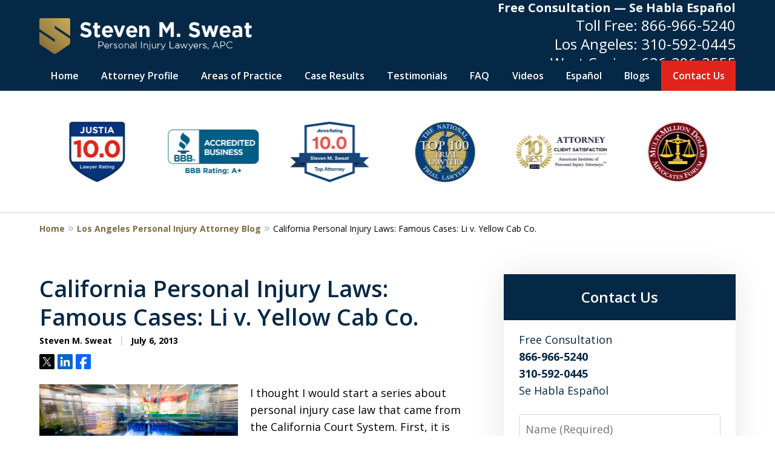

--- FILE ---
content_type: text/html
request_url: https://www.victimslawyer.com/blog/california-personal-injury-laws-famous-cases-li-v-yellow-cab-co/
body_size: 25400
content:
<!doctype html><html data-autocontrast-target="#tnav-wrap .contactus" class="-no-js" data-autocontrast-offset="0.08" data-autocontrast-suffix="-btn" data-directive="j-autocontrast" lang="en"><head prefix="og: http://ogp.me/ns# fb: http://ogp.me/ns/fb#"><title>California Personal Injury Laws: Famous Cases: Li v. Yellow Cab Co. | Los Angeles Personal Injury Attorney Blog | July 6, 2013</title><meta charset="utf-8"><link href="https://www.victimslawyer.com/blog/california-personal-injury-laws-famous-cases-li-v-yellow-cab-co/" rel="canonical"><meta content="width=device-width" name="viewport"><meta content="I thought I would start a series about personal injury case law that came from the California Court System. First, it is important to note for laypersons | July 6, 2013" name="description"><meta content="index, follow, max-snippet:-1, max-image-preview:large, max-video-preview:-1" name="robots"><meta content="summary_large_image" name="twitter:card"><meta content="California Personal Injury Laws: Famous Cases: Li v. Yellow Cab Co. | Los Angeles Personal Injury Attorney Blog | July 6, 2013" name="twitter:title"><meta content="I thought I would start a series about personal injury case law that came from the California Court System. First, it is important to note for laypersons | July 6, 2013" name="twitter:description"><meta content="https://www.victimslawyer.com/static/2018/04/Depositphotos_2111327_s.jpg" name="twitter:image"><meta content="Written by" name="twitter:label1"><meta content="Steven M. Sweat" name="twitter:data1"><meta content="Est. reading time" name="twitter:label2"><meta content="4 minutes" name="twitter:data2"><meta content="California Personal Injury Laws: Famous Cases: Li v. Yellow Cab Co." property="og:title"><meta content="I thought I would start a series about personal injury case law that came from the California Court System. First, it is important to note for laypersons | July 6, 2013" property="og:description"><meta content="https://www.victimslawyer.com/blog/california-personal-injury-laws-famous-cases-li-v-yellow-cab-co/" property="og:url"><meta content="Steven M. Sweat" property="og:site_name"><meta content="article" property="og:type"><meta content="https://www.victimslawyer.com/static/2018/04/Depositphotos_2111327_s.jpg" property="og:image"><meta content="https://www.victimslawyer.com/static/2018/04/Depositphotos_2111327_s.jpg" property="og:image:url"><meta content="1023" property="og:image:width"><meta content="488" property="og:image:height"><meta content="image/jpeg" property="og:image:type"><meta content="2024-10-30T21:55:19+00:00" property="article:modified_time"><meta content="2013-07-07T00:29:43+00:00" property="article:published_time"><link media="(max-width: 749px)" as="image" href="/static/2024/09/internal-mobile-image.jpg.webp" rel="preload"><link media="(min-width: 750px)" as="image" href="/static/2024/09/internal-banner-image.jpg.webp" rel="preload"><meta content="ttOy7RIDPPUkn2lgPUyJA_KUyKEIcA_vOA65GEpU7-U" name="google-site-verification"><meta content="victimslawyer-com" name="siteid"><script type="application/ld+json">{"@context":"https://schema.org","@graph":[{"@type":["Article","BlogPosting"],"@id":"https://www.victimslawyer.com/blog/california-personal-injury-laws-famous-cases-li-v-yellow-cab-co/#article","isPartOf":{"@id":"https://www.victimslawyer.com/blog/california-personal-injury-laws-famous-cases-li-v-yellow-cab-co/"},"author":{"name":"Steven M. Sweat","@id":"https://www.victimslawyer.com/#/schema/person/19da5cb3d83dfb634d4e2f6bd770e38f"},"headline":"California Personal Injury Laws: Famous Cases: Li v. Yellow Cab Co.","datePublished":"2013-07-07T00:29:43+00:00","dateModified":"2024-10-30T21:55:19+00:00","mainEntityOfPage":{"@id":"https://www.victimslawyer.com/blog/california-personal-injury-laws-famous-cases-li-v-yellow-cab-co/"},"wordCount":665,"publisher":{"@id":"https://www.victimslawyer.com/#organization"},"image":{"@id":"https://www.victimslawyer.com/blog/california-personal-injury-laws-famous-cases-li-v-yellow-cab-co/#primaryimage"},"thumbnailUrl":"https://victimslawyer-com.justia.site/wp-content/uploads/sites/971/2018/04/Depositphotos_2111327_s.jpg","articleSection":["California Personal Injury Law"],"inLanguage":"en-US"},{"@type":"WebPage","@id":"https://www.victimslawyer.com/blog/california-personal-injury-laws-famous-cases-li-v-yellow-cab-co/","url":"https://www.victimslawyer.com/blog/california-personal-injury-laws-famous-cases-li-v-yellow-cab-co/","name":"California Personal Injury Laws: Famous Cases: Li v. Yellow Cab Co. | Los Angeles Personal Injury Attorney Blog | July 6, 2013","isPartOf":{"@id":"https://www.victimslawyer.com/#website"},"primaryImageOfPage":{"@id":"https://www.victimslawyer.com/blog/california-personal-injury-laws-famous-cases-li-v-yellow-cab-co/#primaryimage"},"image":{"@id":"https://www.victimslawyer.com/blog/california-personal-injury-laws-famous-cases-li-v-yellow-cab-co/#primaryimage"},"thumbnailUrl":"https://victimslawyer-com.justia.site/wp-content/uploads/sites/971/2018/04/Depositphotos_2111327_s.jpg","datePublished":"2013-07-07T00:29:43+00:00","dateModified":"2024-10-30T21:55:19+00:00","description":"I thought I would start a series about personal injury case law that came from the California Court System. First, it is important to note for laypersons | July 6, 2013","breadcrumb":{"@id":"https://www.victimslawyer.com/blog/california-personal-injury-laws-famous-cases-li-v-yellow-cab-co/#breadcrumb"},"inLanguage":"en-US","potentialAction":[{"@type":"ReadAction","target":["https://www.victimslawyer.com/blog/california-personal-injury-laws-famous-cases-li-v-yellow-cab-co/"]}]},{"@type":"ImageObject","inLanguage":"en-US","@id":"https://www.victimslawyer.com/blog/california-personal-injury-laws-famous-cases-li-v-yellow-cab-co/#primaryimage","url":"https://www.victimslawyer.com/static/2018/04/Depositphotos_2111327_s.jpg","contentUrl":"https://www.victimslawyer.com/static/2018/04/Depositphotos_2111327_s.jpg","width":1023,"height":488,"caption":"A taxi at high speed closing in on a night shop for a ram raid"},{"@type":"BreadcrumbList","@id":"https://www.victimslawyer.com/blog/california-personal-injury-laws-famous-cases-li-v-yellow-cab-co/#breadcrumb","itemListElement":[{"@type":"ListItem","position":1,"name":"Home","item":"https://www.victimslawyer.com/"},{"@type":"ListItem","position":2,"name":"California Personal Injury Laws: Famous Cases: Li v. Yellow Cab Co."}]},{"@type":"WebSite","@id":"https://www.victimslawyer.com/#website","url":"https://www.victimslawyer.com/","name":"Steven M. Sweat","description":"Steven M. Sweat&amp;#039;s Website","publisher":{"@id":"https://www.victimslawyer.com/#organization"},"potentialAction":[{"@type":"SearchAction","target":{"@type":"EntryPoint","urlTemplate":"https://www.victimslawyer.com/search/?q={search_term_string}"},"query-input":{"@type":"PropertyValueSpecification","valueRequired":true,"valueName":"search_term_string"}}],"inLanguage":"en-US"},{"@type":"LegalService","@id":"https://www.victimslawyer.com/#organization","name":"Steven M. Sweat","url":"https://www.victimslawyer.com/","logo":{"@type":"ImageObject","inLanguage":"en-US","@id":"https://www.victimslawyer.com/#/schema/logo/image/","url":null,"contentUrl":null,"width":null,"height":null,"caption":"Steven M. Sweat"},"image":{"@id":"https://www.victimslawyer.com/#/schema/logo/image/"},"review":[{"@context":"https://schema.org","@type":"Review","@id":"https://www.victimslawyer.com/#review-22","itemReviewed":{"@id":"https://www.victimslawyer.com/#organization","@type":"LegalService","name":"Steven M. Sweat"},"reviewBody":"I have known Steven for some time now and when his services were required he jumped in and took control of my cases. I had two and they were handled with the utmost professionalism and courtesy. He went the extra mile regardless of the bumps in the road. I can not see me using any other attorney and I would recommend him to any of my family and friends.","author":{"@type":"Person","name":"Josie A."},"reviewRating":{"@type":"Rating","worstRating":1,"bestRating":5,"ratingValue":5}},{"@context":"https://schema.org","@type":"Review","@id":"https://www.victimslawyer.com/#review-23","itemReviewed":{"@id":"https://www.victimslawyer.com/#organization","@type":"LegalService","name":"Steven M. Sweat"},"reviewBody":"Steven was vital during our most trying time. He was referred by a friend after an accident that involved a family member. While he was critical and lying in the hospital, Steven was kind, patient and knowledgeable about what we were going through. Following our loss, Steven became a tough and aggressive negotiator and made sure that we receive a huge compensation. I would refer Steven in fact, this happened 2 years ago and I still speak highly of his service.","author":{"@type":"Person","name":"Cheryl S."},"reviewRating":{"@type":"Rating","worstRating":1,"bestRating":5,"ratingValue":5}},{"@context":"https://schema.org","@type":"Review","@id":"https://www.victimslawyer.com/#review-24","itemReviewed":{"@id":"https://www.victimslawyer.com/#organization","@type":"LegalService","name":"Steven M. Sweat"},"reviewBody":"Mr. Sweat is a pitbull in the courtroom as well as settlement negotiations - You can&#x27;t have a better equipped attorney in your corner! It is a pleasure working as colleagues together on numerous cases. He can get the job done. ","author":{"@type":"Person","name":"Jonathan K."},"reviewRating":{"@type":"Rating","worstRating":1,"bestRating":5,"ratingValue":5}},{"@context":"https://schema.org","@type":"Review","@id":"https://www.victimslawyer.com/#review-53","itemReviewed":{"@id":"https://www.victimslawyer.com/#organization","@type":"LegalService","name":"Steven M. Sweat"},"reviewBody":" Because of Steven Sweat, my medical support was taken care of. Plus, I had more money to spare for my other bills. Steven is not only an excellent personal injury lawyer, providing the best legal advice, but also a professional lawyer who goes beyond his call of duty just to help his clients! He stood up for me and helped me get through the process. I would definitely recommend. I couldn&#x27;t think of any better lawyer than him. ","author":{"@type":"Person","name":"MiraJane C."},"reviewRating":{"@type":"Rating","worstRating":1,"bestRating":5,"ratingValue":5}},{"@context":"https://schema.org","@type":"Review","@id":"https://www.victimslawyer.com/#review-54","itemReviewed":{"@id":"https://www.victimslawyer.com/#organization","@type":"LegalService","name":"Steven M. Sweat"},"reviewBody":"I must tell anyone, if you need a great attorney, Steve sweat is the guy! I had an awful car accident and had no idea where to turn. He had so much to deal with because my accident was a 4 car pile up. Not to mention all the other cars were behind me and they were not wanting to settle in any way! He never stopped working for me and had my best interest at heart! ","author":{"@type":"Person","name":"Audra W."},"reviewRating":{"@type":"Rating","worstRating":1,"bestRating":5,"ratingValue":5}},{"@context":"https://schema.org","@type":"Review","@id":"https://www.victimslawyer.com/#review-55","itemReviewed":{"@id":"https://www.victimslawyer.com/#organization","@type":"LegalService","name":"Steven M. Sweat"},"reviewBody":"I believe I made the best choice with Steven M Sweat, Personal Injury. I was very reluctant to go forward with my personal injury claim. I had a valid claim and I needed a professional attorney to handle it. I felt so much better when I let Steven take my case. His team did everything right and I am very satisfied.","author":{"@type":"Person","name":"Stia P."},"reviewRating":{"@type":"Rating","worstRating":1,"bestRating":5,"ratingValue":5}},{"@context":"https://schema.org","@type":"Review","@id":"https://www.victimslawyer.com/#review-56","itemReviewed":{"@id":"https://www.victimslawyer.com/#organization","@type":"LegalService","name":"Steven M. Sweat"},"reviewBody":"I have to say that Steve has been exemplary! I met Steve at a point with my case that I was ready to give up. He took the time and dealt with all of my concerns. Most importantly, he was present and listened to what I was going through. He was able to turn things around, put me and my case on the right track! The results were better that expected! Highly recommend!!","author":{"@type":"Person","name":"Cody A."},"reviewRating":{"@type":"Rating","worstRating":1,"bestRating":5,"ratingValue":5}}],"AggregateRating":[{"@context":"https://schema.org","@type":"AggregateRating","ratingValue":"5","reviewCount":"7","itemReviewed":{"@id":"https://www.victimslawyer.com/#organization","@type":"LegalService","name":"Steven M. Sweat"}}],"address":[{"@context":"https://schema.org","@type":"PostalAddress","@id":"https://www.victimslawyer.com/#address-36","streetAddress":"11500 W Olympic Blvd. #488","addressLocality":"Los Angeles","addressRegion":"CA","postalCode":"90064","addressCountry":"US","telephone":["+1 (866) 966-5240","+1 (310) 592-0445"],"faxNumber":[],"hoursAvailable":[]},{"@context":"https://schema.org","@type":"PostalAddress","@id":"https://www.victimslawyer.com/#address-38","streetAddress":"100 N Brand Blvd #636","addressLocality":"Glendale","addressRegion":"CA","postalCode":"91203","addressCountry":"US","telephone":["+1 (747) 229-0616"],"faxNumber":[],"hoursAvailable":[]},{"@context":"https://schema.org","@type":"PostalAddress","@id":"https://www.victimslawyer.com/#address-40","streetAddress":"100 Barranca St #250","addressLocality":"West Covina","addressRegion":"CA","postalCode":"91791","addressCountry":"US","telephone":["+1 (626) 296-3555"],"faxNumber":[],"hoursAvailable":[]},{"@context":"https://schema.org","@type":"PostalAddress","@id":"https://www.victimslawyer.com/#address-42","streetAddress":"3535 Inland Empire Blvd #45a","addressLocality":"Ontario","addressRegion":"CA","postalCode":"91764","addressCountry":"US","telephone":["+1 (909) 874-3800"],"faxNumber":[],"hoursAvailable":[]},{"@context":"https://schema.org","@type":"PostalAddress","@id":"https://www.victimslawyer.com/#address-44","streetAddress":"1607 E Palmdale Blvd","addressLocality":"Palmdale","addressRegion":"CA","postalCode":"93550","addressCountry":"US","telephone":["+1 (661) 224-2004"],"faxNumber":[],"hoursAvailable":[]},{"@context":"https://schema.org","@type":"PostalAddress","@id":"https://www.victimslawyer.com/#address-46","streetAddress":"7755 Center Ave #1100","addressLocality":"Huntington Beach","addressRegion":"CA","postalCode":"92647","addressCountry":"US","telephone":["+1 (714) 465-5618"],"faxNumber":[],"hoursAvailable":[]},{"@context":"https://schema.org","@type":"PostalAddress","@id":"https://www.victimslawyer.com/#address-48","streetAddress":"294 Shasta St","addressLocality":"Chula Vista","addressRegion":"CA","postalCode":"91910","addressCountry":"US","telephone":["+1 (619) 678-2686"],"faxNumber":[],"hoursAvailable":[]},{"@context":"https://schema.org","@type":"PostalAddress","@id":"https://www.victimslawyer.com/#address-50","streetAddress":"3868 W Carson St #300","addressLocality":"Torrance","addressRegion":"CA","postalCode":"90503","addressCountry":"US","telephone":["+1 (310) 340-1892"],"faxNumber":[],"hoursAvailable":[]},{"@context":"https://schema.org","@type":"PostalAddress","@id":"https://www.victimslawyer.com/#address-52","streetAddress":"12631 Imperial Hwy #104","addressLocality":"Santa Fe Springs","addressRegion":"CA","postalCode":"90670","addressCountry":"US","telephone":["+1 (562) 526-7077"],"faxNumber":[],"hoursAvailable":[]}],"sameAs":[["https://www.facebook.com/losangelesinjuryattorneylawyer","https://twitter.com/StevenMSweat","https://www.linkedin.com/in/stevenmsweat/","https://lawyers.justia.com/firm/law-offices-of-steven-m-sweat-118052","https://www.youtube.com/channel/UCaS67WkBXYHTExey91g9efQ","https://www.yelp.com/biz/steven-m-sweat-apc-palmdale"]],"priceRange":["$"]},{"@type":"Person","@id":"https://www.victimslawyer.com/#/schema/person/19da5cb3d83dfb634d4e2f6bd770e38f","name":"Steven M. Sweat","image":{"@type":"ImageObject","inLanguage":"en-US","@id":"https://www.victimslawyer.com/#/schema/person/image/","url":"https://secure.gravatar.com/avatar/30a907439a8501b1a3186a3441a1979bf1ba657ae0a43b358dce6d97d1fe25f5?s=96&amp;d=mm&amp;r=g","contentUrl":"https://secure.gravatar.com/avatar/30a907439a8501b1a3186a3441a1979bf1ba657ae0a43b358dce6d97d1fe25f5?s=96&amp;d=mm&amp;r=g","caption":"Steven M. Sweat"}}]}</script><link href="/static/2024/09/favicon.ico" rel="icon" type="image/x-icon"><link href="https://fonts.googleapis.com" rel="preconnect"><link crossorigin="" href="https://fonts.gstatic.com" rel="preconnect"><link href="https://justatic.com" rel="preconnect"><link href="https://ss.justia.run" rel="preconnect"><link href="https://unpkg.com" rel="preconnect"><link href="https://fonts.googleapis.com/css2?family=Open+Sans:ital,wght@0,300..800;1,300..800&display=swap" rel="stylesheet"><script defer="" src="https://justatic.com/e/hazel/dist/topnav.js" type="module"></script><script defer="" nomodule="" src="https://justatic.com/e/hazel/legacy/topnav-legacy.js"></script><script defer="" nomodule="" src="https://justatic.com/e/hazel/legacy/polyfills-legacy.js"></script><script defer="" nomodule="" src="https://justatic.com/e/hazel/legacy/main-legacy.js"></script><script defer="" src="https://justatic.com/e/hazel/dist/main.js" type="module"></script><script defer="" src="https://justatic.com/e/widgets/js/justia.js"></script><script>(function(H){H.className=H.className.replace(/\bno-js\b/,'js')})(document.documentElement)</script><script>window.jmetadata = window.jmetadata || {"site":{"id":971,"name":"Steven M. Sweat","elevate":1,"domain":"www.victimslawyer.com","key":"d9887cce9b8ab85c5e633a63fc6f858a951545454c18cb58a1c7770355e2e479","keyVersion":2,"consent":1},"analytics":{"ga4":[{"measurementId":"G-ND8HVF57PW"}],"googleAds":{"conversionLabel":{}},"facebookPixel":{}},"chats":{"apex":"gslawfirm"}}</script><script>window.requestIdleCallback=window.requestIdleCallback||function(n){var e=Date.now();return setTimeout(function(){n({didTimeout:!1,timeRemaining:function(){return Math.max(0,50-(Date.now()-e))}})},1)};</script><script>window.requestIdleCallback(function loadGtm() {
        
            (function(w,d,s,l,i){w[l]=w[l]||[];w[l].push({'gtm.start':
            new Date().getTime(),event:'gtm.js'});var f=d.getElementsByTagName(s)[0],
            j=d.createElement(s),dl=l!='dataLayer'?'&l='+l:'';j.async=true;j.src=
            'https://ss.justia.run/gtm.js?id='+i+dl;f.parentNode.insertBefore(j,f);
            })(window,document,'script','dataLayer','GTM-MWX4VFL');
        
    });</script><template data-third-party=""><script async="" data-key="GQn5WNGfM1eoWOXfN48aGg" src="https://analytics.ahrefs.com/analytics.js"></script></template><style id="critical">@layer critical { @media screen {input{font-family:sans-serif;font-size:100%;line-height:1.15;margin:0}[class*=heading],h1{margin-bottom:0}.visually-hidden{position:absolute;overflow:hidden;width:1px;height:1px;padding:0;border:0;margin:-1px;clip:rect(0,0,0,0)}.heading-2{color:var(--color-primary,#06357a);font-weight:600;font-size:1.3rem}.expandable-content.-collapsed{display:none}.ui-form input{border-width:.05rem;border-style:solid;border-color:#d6d7d8;border-radius:var(--form-fields-border-radius,var(--general-border-radius,.15rem));outline:0;background-color:#fff;color:#000;font-size:.9rem;line-height:1.5;font-family:var(--main-font-family,"Open Sans"),sans-serif;vertical-align:middle;appearance:none}button{-webkit-appearance:button}button::-moz-focus-inner{border-style:none;padding:0}button:-moz-focusring{outline:ButtonText dotted 1px}[class*=heading],h1,h2{margin-bottom:0}:root{--main-font-family:Open Sans;--color-accent:#E2231A;--color-primary:#042845;--color-secondary:#a38b56;--color-highlight:#7F6C43;--color-light:#ffffff;--color-light-gray:#F7F7F7;--color-gray:#cecfcf;--color-medium-gray:#747474;--color-dark-gray:#333333;--color-gold:#faab00;--font-size-x-tiny:14px;--font-size-tiny:16px;--font-size-small:18px;--font-size-normal:20px;--font-size-large:22px;--font-size-x-large:24px;--font-size-x2-large:26px;--font-size-x3-large:30px;--font-size-x4-large:32px;--fw-button:400;--fw-headings:400;--header-background:#042845;--cta-label-color:#FFFFFF;--cta-phone-color:#FFFFFF;--topnav-color:#ffffff;--topnav-background:#042845;--topnav-border-color:#dbdbdb;--morebtn-background:#7F6C43;--banner-bg-color:#042845;--banner-text-color-lvl1:#ffffff;--banner-text-color:#ffffff;--banner-fz-lvl1:45;--banner-fz-lvl2:52;--attorney-card-background:-webkit-image-set(url(/styles/static/2024/09/profile-banner-image.jpg.webp) 1x, url(/styles/static/2024/09/profile-banner-image.jpg) 1x);--attorney-card-bg:#F7F7F7;--attorney-card-heading-color:#042845;--attorney-card-name-fz:38px;--attorney-card-name-color:#042845;--attorney-card-text-color:#000000;--button-color:#E2231A;--button-text-color:#ffffff;--button-ghost-text-color-hover:#ffffff;--button-border-radius:5px;--reviews-icon-color:#F7F7F7;--list-item-width:650px;--list-item-fz:20px;--contact-form-list-fz:24px;--form-padding:20px;--form-spacing:20px;--form-fields-border-radius:5px;--ordered-list-items-spacing:20px;--ordered-list-numbers-size:36px;--ordered-list-numbers-spacing:14px;--body-bg:#ffffff;--container-bg:#ffffff;--locations-icon-color:#20325a;--color-search:#031E34;--search-button-text-color:#ffffff;--sidebar-left-divider:#ffffff;--localities-expander-color:#7F6C43;--general-border-radius:5px;--footer-fz:18px;--footer-color:#000000;--footer-background:#ffffff;--chat-color:#ffffff;--chat-bg:#06357a;--breadcrumbs-sep:'»'}a[target=_blank][href^=http]{word-break:initial;overflow-wrap:break-word;-webkit-hyphens:auto;hyphens:auto}.ui-swipeable .items:not(.tns-vertical){display:-webkit-box;display:-webkit-flex;display:flex;overflow:hidden;min-width:100%!important}.ui-swipeable .items:not(.tns-vertical):not(.tns-slider) .item{margin:0 2.0833333333%;-webkit-box-orient:vertical;-webkit-box-direction:normal;-webkit-flex-direction:column;flex-direction:column}.ui-swipeable .item{position:relative;left:auto!important;display:-webkit-box!important;display:-webkit-flex!important;display:flex!important;margin-right:2.08333vw;margin-left:2.08333vw;-webkit-box-pack:center;-webkit-justify-content:center;justify-content:center;-webkit-box-align:center;-webkit-align-items:center;align-items:center}.tns-controls button::before{display:-webkit-box!important;display:-webkit-flex!important;display:flex!important;padding:0 9px 3px;-webkit-box-pack:end;-webkit-justify-content:flex-end;justify-content:flex-end;-webkit-box-align:center;-webkit-align-items:center;align-items:center;background-color:var(--color-highlight,#00b3e3);content:"";-webkit-filter:opacity(0.4);filter:opacity(.4);width:35px;height:35px}.tns-controls button::after{position:absolute;top:50%;right:12px;display:block;width:12px;height:12px;background-image:url("/static/icons/arrow.svg");background-repeat:no-repeat;background-position:center center;background-size:cover;-webkit-transform:translateY(-50%);transform:translateY(-50%);content:"";-webkit-filter:invert(100%);filter:invert(100%)}.tns-nav{display:-webkit-box;display:-webkit-flex;display:flex;width:100%;margin-top:15px;-webkit-box-pack:center;-webkit-justify-content:center;justify-content:center}.tns-nav button{display:-webkit-box;display:-webkit-flex;display:flex;padding:0;border:0;-webkit-box-pack:center;-webkit-justify-content:center;justify-content:center;-webkit-box-align:center;-webkit-align-items:center;align-items:center;background-color:rgba(0,0,0,0);color:var(--color-primary,#06357a);width:50px;height:50px}.ui-widget .title.-underlined::after{position:absolute;bottom:-25px;left:50%;width:150px;height:2px;background-color:var(--color-highlight);-webkit-transform:translateX(-50%);transform:translateX(-50%);content:""}.button-container{display:-webkit-box;display:-webkit-flex;display:flex;line-height:initial;text-align:center}.entry .featured-image{-ms-grid-row:1;-ms-grid-column:1;display:block;width:100%;margin:0 auto;grid-area:image}.entry .entry-content{-ms-grid-row:2;-ms-grid-column:1;grid-area:entry-content}.entry .published-date::before{display:inline-block;color:var(--color-gray,#dbdbdb);-webkit-transform:translateY(-.1em);transform:translateY(-.1em);content:" | "}.entry .sharelinks{display:-webkit-box;display:-webkit-flex;display:flex;margin-top:10px;-webkit-box-orient:horizontal;-webkit-box-direction:normal;-webkit-flex-direction:row;flex-direction:row}.theme-picker .tns-controls button{width:50px;height:50px;position:absolute;top:calc(50% - 25px);right:-25px;display:-webkit-box!important;display:-webkit-flex!important;display:flex!important;overflow:hidden;padding:0;border-width:0;-webkit-box-pack:center;-webkit-justify-content:center;justify-content:center;-webkit-box-align:center;-webkit-align-items:center;align-items:center;background-color:rgba(0,0,0,0);color:#fff;text-indent:-9999px;-webkit-transform-origin:center;transform-origin:center}.theme-picker .tns-controls button[data-controls=prev]{right:auto;left:-25px;-webkit-transform:rotate(180deg);transform:rotate(180deg)}.theme-picker .tns-controls button::after{width:30px;height:30px;position:revert;top:revert;display:-webkit-box;display:-webkit-flex;display:flex;padding-bottom:6px;border-radius:50%;-webkit-box-pack:center;-webkit-justify-content:center;justify-content:center;-webkit-box-align:center;-webkit-align-items:center;align-items:center;background:revert;background-color:#06357a;color:#fff;font-size:1.2rem;text-indent:0;-webkit-transform:revert;transform:revert;-webkit-filter:revert;filter:revert;content:"›"}.logo{--max-width:100%;--max-height:90px;display:grid;grid-template-rows:1fr fit-content(var(--max-height)) 1fr;grid-template-columns:1fr fit-content(var(--max-width)) 1fr;grid-template-areas:"tl tc tr" "ml mc mr" "bl bc br";grid-area:logo;justify-items:center;-webkit-box-align:center;-webkit-align-items:center;align-items:center}.logo a{-ms-grid-row:2;-ms-grid-column:2;grid-area:mc;line-height:1}.logo img{height:auto;max-height:min(90px,var(--max-height));vertical-align:text-bottom;-o-object-fit:scale-down;object-fit:scale-down;-o-object-position:center;object-position:center}@media screen and (min-width:46.875em){body.-has-sidebar .sidebar{padding-top:0;border-top:0;margin-top:50px;box-shadow:inset 1px 0 var(--sidebar-left-divider,var(--body-bg))}body.-has-sidebar .sidebar .ui-widget{padding:0 25px}body.-has-sidebar .sidebar .ui-widget .title{font-size:1.2rem}.tns-controls{--display:none;display:var(--display,none)!important}.ui-widget{padding-top:100px;padding-bottom:100px}.-has-sidebar .entry:only-of-type{padding-right:50px}:target{--target-offset:calc(150px + var(--container-top, 0px))}.logo{height:100px}.entry .entry-content{-ms-grid-row:1;-ms-grid-column:2}p{margin-bottom:1.5em}}html{line-height:1.15;-ms-text-size-adjust:100%;-webkit-text-size-adjust:100%}body{margin:0}article,header,nav{display:block}h1{font-size:2em;margin:.67em 0}main{display:block}a{background-color:rgba(0,0,0,0);-webkit-text-decoration-skip:objects}strong{font-weight:inherit}strong{font-weight:bolder}img{border-style:none}button,input,textarea{font-family:sans-serif;font-size:100%;line-height:1.15;margin:0}button{overflow:visible}button{text-transform:none}[type=submit],button{-webkit-appearance:button}[type=submit]::-moz-focus-inner,button::-moz-focus-inner{border-style:none;padding:0}[type=submit]:-moz-focusring,button:-moz-focusring{outline:ButtonText dotted 1px}input{overflow:visible}::-webkit-file-upload-button{-webkit-appearance:button;font:inherit}textarea{overflow:auto}template{display:none}*,::after,::before{box-sizing:border-box}html{font-size:20px;scroll-behavior:smooth}body{position:relative;overflow-x:hidden;min-width:320px;padding-bottom:var(--body-bottom-offset,0);background-color:var(--body-bg,#fff);color:#000;font-size:1rem;line-height:1.6;text-rendering:optimizeLegibility}.main-content img,.main-header img{max-width:100%;height:auto}a{color:var(--color-highlight,#00b3e3);text-decoration:none}.entry-content a,.main-content p a{font-weight:700}a[target=_blank][href^=http]{word-break:initial;overflow-wrap:break-word;hyphens:auto}[class*=heading],h1,h2,h3{margin-bottom:0}p+[class*=heading],p+h2,p+h3{margin-top:1em}p{margin-top:0}button{font-family:"Open Sans",sans-serif}.entry .sharelinks .share-tag,.visually-hidden{position:absolute;overflow:hidden;width:1px;height:1px;padding:0;border:0;margin:-1px;clip:rect(0,0,0,0)}body.-has-sidebar .sidebar{padding-top:50px;margin-top:50px;font-size:18px}@media screen and (max-width:46.8125em){body.-has-sidebar .sidebar::before{position:relative;top:-50px;left:-25px;display:block;width:calc(100% + 50px);height:1px;background-color:var(--color-primary,#06357a);content:""}}body.-has-sidebar .sidebar .ui-widget .title{padding-top:0;margin-bottom:25px;text-align:left}body.-has-sidebar .sidebar .ui-widget .title.-underlined::after{content:none}body.-has-sidebar .sidebar .ui-widget:first-child{padding-top:0!important}.ui-swipeable{width:100%;padding:0}.ui-swipeable img{display:block}.ui-swipeable>.container{position:relative;overflow:hidden;max-width:1200px;margin:0 auto}.ui-swipeable .items:not(.tns-vertical){display:flex;overflow:hidden;min-width:100%!important}.ui-swipeable .items:not(.tns-vertical):not(.tns-slider){width:100%}.ui-swipeable .items:not(.tns-vertical):not(.tns-slider) .item{margin:0 2.0833333333%;flex-direction:column}.ui-swipeable .item{position:relative;left:auto!important;display:flex!important;margin-right:2.08333vw;margin-left:2.08333vw;justify-content:center;align-items:center}@media screen and (min-width:75em){.ui-swipeable .item{margin-right:25px;margin-left:25px}}.-dark-bg .ui-swipeable .tns-controls button,.-dark-bg .ui-swipeable .tns-nav button{color:#fff}@media screen and (min-width:46.875em){body.-has-sidebar .sidebar{padding-top:0;border-top:0;margin-top:50px;box-shadow:inset 1px 0 var(--sidebar-left-divider,var(--body-bg))}body.-has-sidebar .sidebar .ui-widget{padding:0 25px}body.-has-sidebar .sidebar .ui-widget .title{font-size:1.2rem}.tns-controls{--display:none;display:var(--display,none)!important}}.tns-controls button{--arrow-size:35px;width:var(--arrow-size);height:var(--arrow-size);position:absolute;z-index:1;top:calc(50% - 17.5px);left:5px;overflow:hidden;padding:0;border:0;border-radius:50%;background:0 0;text-indent:-600px}.tns-controls button::before{display:flex!important;padding:0 9px 3px;justify-content:flex-end;align-items:center;background-color:var(--color-highlight,#00b3e3);content:"";filter:opacity(.4);width:35px;height:35px}.tns-controls button::after{position:absolute;top:50%;right:12px;display:block;width:12px;height:12px;background-image:url("/static/icons/arrow.svg");background-repeat:no-repeat;background-position:center center;background-size:cover;transform:translateY(-50%);content:"";filter:invert(100%)}.tns-nav{display:flex;width:100%;margin-top:15px;justify-content:center}.tns-nav button{display:flex;padding:0;border:0;justify-content:center;align-items:center;background-color:rgba(0,0,0,0);color:var(--color-primary,#06357a);width:50px;height:50px}.tns-nav button::before{width:10px;height:10px;display:inline-block;opacity:.3;border-radius:50%;background-color:currentColor;content:""}.tns-nav button.tns-nav-active{color:var(--color-primary,#06357a)}.tns-nav button.tns-nav-active::before{opacity:1}.ui-widget.practice-areas.-practice-areas-8 .ui-swipeable .tns-controls,.ui-widget.practice-areas.-practice-areas-8 .ui-swipeable .tns-controls button,.ui-widget.practice-areas.-practice-areas-9 .ui-swipeable .tns-controls,.ui-widget.practice-areas.-practice-areas-9 .ui-swipeable .tns-controls button{display:block!important}.ui-widget.practice-areas.-practice-areas-8 .ui-swipeable .tns-nav,.ui-widget.practice-areas.-practice-areas-9 .ui-swipeable .tns-nav{display:none!important}[class*=heading]{display:block}h1{color:var(--color-primary,#06357a);font-weight:600;font-size:1.9rem}.heading-2,h2{color:var(--color-primary,#06357a);font-weight:600;font-size:1.3rem}h2 a{font-weight:inherit!important}h3{color:var(--color-primary,#06357a);font-weight:600;font-size:1.2rem}.ui-list{margin-bottom:35px}.ui-list:last-child{margin-bottom:0}.ui-widget .title.-underlined{--util-margin-bottom:75px}.ui-widget .title.-underlined::after{position:absolute;bottom:-25px;left:50%;width:150px;height:2px;background-color:var(--color-highlight);transform:translateX(-50%);content:""}.ui-widget{width:100%;padding:50px 25px}.stripes .ui-widget{border-width:1px 0 0;border-style:solid;border-color:var(--color-light,#fff)}.stripes.-above-narrative .ui-widget:first-child:not(._has-border-top){border-color:transparent}.stripes.-above-narrative .ui-widget:last-of-type:not([class*=_bg-]){border-bottom:1px solid var(--color-gray,#dbdbdb)}.ui-widget>.container{max-width:1150px;margin:0 auto}.ui-widget .title{position:relative;display:block;max-width:1150px;margin:0 auto var(--util-margin-bottom,50px);color:var(--color-primary,#06357a);font-weight:600;font-size:clamp(24px,(3.1666666667vw),38px);line-height:1.1;text-align:center;text-wrap:balance}.ui-widget .title a{color:currentColor;font-weight:inherit}@media screen and (min-width:46.875em){.ui-widget{padding-top:100px;padding-bottom:100px}.-has-sidebar .entry:only-of-type{padding-right:50px}}.button-container{display:flex;line-height:initial;text-align:center}.ui-button:not(.-link),.ui-form .ui-button,.wp-element-button{display:inline-block;min-width:160px;padding:.88889em 30px;border:0;border-radius:var(--button-border-radius,3px);margin:50px auto 0;outline:0;grid-area:center;background-color:var(--button-color,var(--color-accent,#e2231a));color:var(--button-text-color,#fff);font-weight:700;font-size:.9rem;line-height:1.1;text-align:center;text-decoration:none}.ui-button.-link{--button-color:var(--color-highlight, #00b3e3);display:inline-block;min-width:auto;border-width:0;outline:0;grid-area:center;background:0 0;color:var(--button-color,var(--color-highlight,#00b3e3));font-weight:700;font-size:1em}.ui-button.-link::after{content:" ›"}.entry-title{font-size:clamp(22px,(2vw),24px);line-height:1.25}.entry{position:relative;width:100%;max-width:950px;margin:0 auto 50px;font-size:18px}.entry header{margin:0 0 1.25rem}.entry .inner-wrapper{padding-bottom:50px;border-bottom:1px solid var(--color-gray,#dbdbdb)}.single-entry .entry .inner-wrapper{border-bottom:0}.entry .featured-image{display:block;width:100%;margin:0 auto;grid-area:image}.entry .entry-content{grid-area:entry-content}.entry .entry-content p:first-child{margin-top:0}.entry .author,.entry .published-date{display:inline-block;font-size:.7rem}.entry .published-date::before{display:inline-block;color:var(--color-gray,#dbdbdb);transform:translateY(-.1em);content:" | "}.entry .sharelinks{display:flex;margin-top:10px;flex-direction:row}.entry .sharelinks a{height:25px}.entry .sharelinks a+a{margin-left:5px}.entry .sharelinks a img{width:auto;height:100%}.single-entry .entry{margin-top:50px}.single-entry .entry .entry-title{margin-top:0;font-size:38px}:target{--target-offset:0;scroll-margin-top:var(--target-offset)}._fweight-semibold{font-weight:600}.theme-picker .tns-controls{position:absolute;z-index:1;top:50%;left:0;width:100%}.theme-picker .tns-controls button{width:50px;height:50px;position:absolute;top:calc(50% - 25px);right:-25px;display:flex!important;overflow:hidden;padding:0;border-width:0;justify-content:center;align-items:center;background-color:rgba(0,0,0,0);color:#fff;text-indent:-9999px;transform-origin:center}.theme-picker .tns-controls button[data-controls=prev]{right:auto;left:-25px;transform:rotate(180deg)}.theme-picker .tns-controls button::before{content:none}.theme-picker .tns-controls button::after{width:30px;height:30px;position:revert;top:revert;display:flex;padding-bottom:6px;border-radius:50%;justify-content:center;align-items:center;background:revert;background-color:#06357a;color:#fff;font-size:1.2rem;text-indent:0;transform:revert;filter:revert;content:"›"}@media screen and (min-width:56.25em){.theme-picker .tns-controls button{right:-70px}.theme-picker .tns-controls button[data-controls=prev]{display:none}}.logo{--max-width:100%;--max-height:90px;display:grid;grid-template-rows:1fr fit-content(var(--max-height)) 1fr;grid-template-columns:1fr fit-content(var(--max-width)) 1fr;grid-template-areas:"tl tc tr" "ml mc mr" "bl bc br";grid-area:logo;justify-items:center;align-items:center}@media screen and (min-width:46.875em){:target{--target-offset:calc(150px + var(--container-top, 0px))}.logo{height:100px}}.logo a{grid-area:mc;line-height:1}.logo img{height:auto;max-height:min(90px,var(--max-height));vertical-align:text-bottom;object-fit:scale-down;object-position:center}[class*=-logo-] .logo img{width:auto;max-width:min(100%,var(--max-width))}.-logo-small .logo{--max-width:400px;--max-height:60px}.banner-tagline{left:50%!important}.ui-widget.-settlements:not(:has(.-fixed)) .tns-nav{position:revert;transform:revert}body{font-family:var(--main-font-family,"Open Sans"),sans-serif}.narrow-container{max-width:60rem;padding:1.25rem;margin:0 auto}.narrow-container .ui-widget{padding:0;margin:0 auto 1.75rem}.narrow-container .ui-widget:not(.contact-form-widget) .title{margin-bottom:.5em;text-align:left}.narrow-container .ui-widget:not(.contact-form-widget) .-underlined::after{content:none}.ui-breadcrumbs{display:none}.entry .content{--resp-box-padding:0.5rem}.main-footer .ui-search{grid-area:search}.ui-button.-link.expander::after{display:inline-flex;width:1rem;height:1rem;margin-left:.25em;line-height:1;transform:rotate(90deg);align-content:center;justify-content:center;place-content:center;content:"›"}.ui-form{margin-bottom:0;color:#000}.ui-form input,.ui-form textarea{border-width:.05rem;border-style:solid;border-color:#d6d7d8;border-radius:var(--form-fields-border-radius,var(--general-border-radius,.15rem));outline:0;background-color:#fff;color:#000;font-size:.9rem;line-height:1.5;font-family:var(--main-font-family,"Open Sans"),sans-serif;vertical-align:middle;appearance:none}.ui-form input[type=email],.ui-form input[type=tel],.ui-form input[type=text],.ui-form textarea{width:100%;height:2.5rem;padding:0 .5rem}.ui-form .field{display:block;margin-bottom:.5rem}.ui-form .field .label{display:block;margin-bottom:.5rem;color:currentColor}.ui-form textarea{overflow:auto;height:8rem;padding-top:.5rem;padding-bottom:.5rem;resize:none}.ui-form .ui-button{display:block;margin-top:0;font-family:var(--main-font-family,"Open Sans"),sans-serif}.ui-widget:not([style*="--banner-image:"]){--background:none!important}.top-numbers{z-index:1002;display:flex;overflow-x:hidden;width:100%;height:5rem;flex-wrap:wrap;align-items:center;background-color:#fff;color:#000;box-shadow:0 .1rem .25rem rgba(0,0,0,.26);font-size:.9rem;line-height:1.1;text-align:center;padding-left:.5rem;padding-right:.5rem}.top-numbers li,.top-numbers ul{width:100%;padding:0;margin:0;list-style:none}.top-numbers a.ui-button{display:block;width:calc(21rem - (37.5rem - 100vw)/ 430 * 150);min-width:0;min-width:initial;padding:.5rem 0;margin:.5rem auto 0}.top-numbers .phone{white-space:nowrap}.main-head{display:grid;width:100%;max-width:60rem;margin:0 auto;grid-template-areas:"head-left";grid-area:head;text-align:center}.main-head .logo{padding:1.25rem;grid-area:head-left;justify-content:center;align-items:center;align-self:center}.main-header>.container{position:relative;display:grid;width:100%;grid-template-columns:100%;grid-template-areas:var(--header-areas,"head" "navigation")}.main-header>.container.-tnav-below-head{--header-areas:"head" "navigation"}.main-header .cta{display:none}.main-header .cta .line{white-space:nowrap}.main-header .cta .line.-label{display:block;color:var(--cta-label-color,var(--color-highlight,#02b3e3));font-weight:700;font-size:1rem}.main-header .cta .line.-phone{display:block;color:var(--cta-phone-color,var(--color-primary,#06357a));font-size:1.2rem}.-has-search .cta{grid-area:cta;flex-direction:revert;justify-content:revert;align-items:center;align-content:revert;text-align:revert}.main-header{z-index:999;width:100%;background-color:var(--header-background,#fff)}.main-header .nav{position:relative;z-index:1001;overflow:hidden;width:100%;height:2.5rem;grid-area:navigation;background-color:var(--topnav-background,var(--color-primary,#06357a));box-shadow:var(--box-shadow);font-size:.8rem}.main-header .nav li.contactus{background-color:var(--button-color,var(--color-accent,#e2231a))}.main-header .nav li.contactus a{color:var(--button-text-color,#fff)}.main-header .nav a,.main-header .nav li,.main-header .nav ul{position:relative;display:inline-block;padding:0;margin:0;color:var(--topnav-color,var(--color-light,#fff));font-weight:600;white-space:nowrap}.main-header .nav>.container{position:relative;max-width:57.5rem;margin:0 auto}.main-header .nav .list.level-1>li{display:table-cell}.main-header .nav .list.level-1>li>a{padding:0 1.5rem;line-height:2.5rem;text-transform:none}.main-header .nav .list.level-1>li.contactus{box-shadow:inset 0 2.5rem transparent}.main-header .nav .list.level-1{position:relative;overflow-x:scroll;width:100%;max-width:60rem;font-family:var(--main-font-family,"Open Sans"),sans-serif;white-space:nowrap;backface-visibility:hidden}.main-header .nav .list.level-1::-webkit-scrollbar{display:none}.banner-container .tns-controls,.banner-container .tns-nav{position:absolute;z-index:2;top:0;bottom:0;left:50%;display:flex;width:100%;max-width:65rem;height:100%;justify-content:flex-end;align-items:flex-end;transform:translateX(-50%)}.banner-container .tns-nav{margin-top:0}.banner-container .tns-nav button{color:#fff}.banner-container .tns-nav button::before{box-shadow:0 0 .15rem rgba(0,0,0,.5)}.banner-container .tns-controls button{left:0;display:block}.banner-container .tns-controls button[data-controls=next]{right:0;left:auto}.banner-tagline{position:absolute;top:0;display:grid;width:100%;height:100%;padding:1rem 1.25rem;grid-template-areas:"t" "m" "b";color:var(--util-color,var(--banner-text-color,#fff));transform:translateX(-50%)}.banner-tagline .container{display:flex;margin:0 auto;flex-direction:column;flex-wrap:wrap;align-items:center;text-align:center}.-tagline-middle-lvl1 .banner-tagline .container{grid-area:m;justify-content:center}.-tagline-bottom-lvl1 .banner-tagline .container{grid-area:b;justify-content:end}.banner-tagline .text{width:100%;font-size:calc(var(--banner-fz-lvl1, 60) / 750 * 100vw)}.banner-tagline .line{display:block;font-size:1em;line-height:1.2}.banner-tagline .line.-line-1{font-weight:var(--fw-headings,600)}.banner-tagline .ui-button{display:inline-block;font-size:max(.7rem,min(calc(.7rem + (.0088888889 * (100vw - 37.5rem))),.9rem))}.banner-tagline .button-container{display:none;line-height:1;text-align:inherit}.main-banner{position:relative}.banner-container{position:relative;background-color:var(--banner-bg-color,#fff)}.banner{position:relative;display:grid;overflow:hidden;width:100%;margin:0 auto}.banner img{position:absolute;top:0;left:50%;max-width:100%;height:100%;margin:0 auto;transform:translateX(-50%)}.ui-widget.-badges{padding:1.25rem 0}.ui-widget.-badges .ui-swipeable>.container{max-width:57.5rem}.ui-widget.-badges .item{height:5rem;padding:0 .5rem;margin:0}.ui-widget.-badges img{max-height:5rem;vertical-align:middle;object-fit:contain}.ui-form>.field .label{font-weight:700}.ui-gallery .tns-nav{margin-top:2.5rem}.ui-gallery .tns-nav button{color:var(--util-color,var(--color-primary))}.ui-gallery .tns-controls button{left:0}.ui-gallery .tns-controls button[data-controls=next]{right:0;left:auto}.ui-gallery .tns-controls button::before{width:2rem;height:2rem}.ui-widget.-our-team-19 .ui-swipeable .tns-controls{display:none}.ui-widget.-our-team-19 .ui-swipeable .tns-nav{margin-top:0;margin-bottom:0}.ui-widget.-our-team-19._bg-primary .tns-nav button::before{color:var(--color-light,#fff)}.ui-widget.-our-team-19 .item.-image{grid-area:image}.ui-widget.-our-team-20 .ui-swipeable .tns-controls{display:none}.ui-widget.-our-team-20 .ui-swipeable .tns-nav{margin-top:0;margin-bottom:0}.ui-widget.-our-team-20._bg-primary .tns-nav button::before{color:var(--color-light,#fff)}.main-footer .container.-top{grid-area:top-c}.main-footer .container.-bottom{grid-area:bottom-c}.main-footer .addresses{grid-area:addr}.main-footer .localities .ui-button{margin-top:0;color:var(--localities-expander-color,var(--color-highlight,#02b3e3))}.main-footer .nav{grid-area:nav;font-size:.8rem}.main-footer .footertitle{grid-area:title}.main-footer .footerlocalities{grid-area:local}.main-footer .disclaimers-container{grid-area:dis-cont}.main-footer .copyright{margin:0;grid-area:©}.main-header .container.-header-4 .logo{grid-area:logo;justify-content:center}.main-header .container.-header-4 .logo a{grid-area:mc}.main-header:has(.-header-5) .cta .line.-label{grid-area:line;font-weight:400}.main-header:has(.-header-5) .cta .line.-phone{grid-area:phone;font-weight:700}.main-header:has(.-header-5) .cta>:not(.line){max-width:2rem;max-height:2rem;grid-area:icon;align-self:center;justify-self:center;place-self:center}.main-header:has(.-header-5) .cta>:not(.line)+.line:last-child{grid-area:1/2/3/3}.main-header .container.-header-7 .logo{grid-area:logo;justify-content:center}.main-header .container.-header-7 .logo a{grid-area:mc}.-tiny{max-height:30rem;aspect-ratio:1.25}.banner-tagline{max-width:60rem}.banner:not(.-cover):not(.-animated) img{width:100%;max-width:65rem}.main-banner:has(.-video-1) .banner.-tagline-middle-lvl1 .container{grid-area:b}.banner.-animated:not(.-tagline-middle):not(.-tagline-top-center):not(.-tagline-bottom-center) .container{grid-area:t}.banner.-animated:not(.-tagline-middle):not(.-tagline-top-center):not(.-tagline-bottom-center) .image-container{display:flex;grid-area:b;align-items:end;align-self:stretch}.attorney-card.-attorney-card-1 .core{grid-area:core}.attorney-card.-attorney-card-1 .contact{grid-area:contact}.attorney-card.-attorney-card-1 .links{grid-area:links;order:1}.attorney-card.-attorney-card-1 .jurisdictions{grid-area:jurisdictions}.attorney-card.-attorney-card-2 .core{grid-area:core}.attorney-card.-attorney-card-2 .contact{grid-area:contact}.attorney-card.-attorney-card-2 .links{grid-area:links;order:1}.attorney-card.-attorney-card-2 .jurisdictions{grid-area:jurisdictions}.attorney-card.-attorney-card-3 .core{grid-area:core}.attorney-card.-attorney-card-3 .contact{grid-area:contact}.attorney-card.-attorney-card-3 .links{grid-area:links;order:1}.attorney-card.-attorney-card-3 .jurisdictions{grid-area:jurisdictions}.attorney-card.-attorney-card-4 .core{grid-area:core}.attorney-card.-attorney-card-4 .contact{grid-area:contact}.attorney-card.-attorney-card-4 .links{grid-area:links;order:1}.attorney-card.-attorney-card-4 .jurisdictions{grid-area:jurisdictions}.attorney-card.-attorney-card-5 .core{grid-area:core}.attorney-card.-attorney-card-5 .contact{grid-area:contact}.attorney-card.-attorney-card-5 .links{grid-area:links;order:1}.attorney-card.-attorney-card-5 .jurisdictions{grid-area:jurisdictions}.attorney-card.-attorney-card-6 .core{grid-area:core}.attorney-card.-attorney-card-6 .contact{grid-area:contact}.attorney-card.-attorney-card-6 .links{grid-area:links;order:1}.attorney-card.-attorney-card-6 .jurisdictions{grid-area:jurisdictions}.ui-widget.-settlements-1.-box:has(.tns-nav):not(.-has-arrows){--container-bottom-padding:min(15%,1.75rem)}.ui-widget.-settlements-1.-settlements:not(:has(.-fixed)) .tns-nav{margin-top:revert}.ui-widget.-settlements-1:not(.-has-arrows) .tns-controls{display:none}.ui-widget.-settlements-1:not(.-has-arrows) .tns-nav{margin-top:0}.ui-widget.-settlements-1.-has-arrows .tns-controls{display:block}.ui-widget.-settlements-1.-has-arrows .tns-nav{display:none}.ui-widget.-settlements-2.-has-arrows .tns-controls{display:block}.ui-widget.-settlements-2.-has-arrows .tns-nav{display:none}.ui-widget.-settlements-2.-settlements:not(:has(.-fixed)) .tns-nav{margin-top:revert}.ui-widget.-settlements-2:not(.-has-arrows) .tns-controls{display:none}.ui-widget.-settlements-2:not(.-has-arrows) .tns-nav{margin-top:0}.ui-widget.-settlements-2 .tns-nav{position:absolute;bottom:0;left:0;transform:none}.ui-widget.-settlements-7.-box:has(.tns-nav):not(.-has-arrows){--container-bottom-padding:min(15%,1.75rem)}.ui-widget.-settlements-7.-settlements:not(:has(.-fixed)) .tns-nav{margin-top:revert}.ui-widget.-settlements-7:not(.-has-arrows) .tns-controls{display:none}.ui-widget.-settlements-7:not(.-has-arrows) .tns-nav{margin-top:0}.ui-widget.-settlements-7.-has-arrows .tns-controls{display:block}.ui-widget.-settlements-7.-has-arrows .tns-nav{display:none}.ui-widget.-settlements-8:not(.-has-arrows) .tns-controls{display:none}.ui-widget.-settlements-8:not(.-has-arrows) .tns-nav{margin-top:0;margin-top:1.25rem}.ui-widget.-settlements-8.-has-arrows .tns-controls{display:block}.ui-widget.-settlements-8.-has-arrows .tns-nav{display:none}.ui-widget.-settlements-10.-settlements:not(:has(.-fixed)) .tns-nav{margin-top:revert}.ui-widget.-settlements-10:not(.-has-arrows) .tns-controls{display:none}.ui-widget.-settlements-10:not(.-has-arrows) .tns-nav{margin-top:0}.ui-widget.-settlements-10.-has-arrows .tns-controls{display:block}.ui-widget.-settlements-10.-has-arrows .tns-nav{display:none}.ui-widget.-settlements-11.-has-arrows .tns-controls{display:block}.ui-widget.-settlements-11.-has-arrows .tns-nav{display:none}.ui-widget.-settlements-11.-settlements:not(:has(.-fixed)) .tns-nav{margin-top:revert}.ui-widget.-settlements-11:not(.-has-arrows) .tns-controls{display:none}.ui-widget.-settlements-11:not(.-has-arrows) .tns-nav{margin-top:0}.ui-widget.-settlements-11 .tns-nav{position:absolute;bottom:0;left:0;transform:none}.ui-widget.-settlements-12.-box:has(.tns-nav):not(.-has-arrows){--container-bottom-padding:min(15%,1.75rem)}.ui-widget.-settlements-12.-settlements:not(:has(.-fixed)) .tns-nav{margin-top:revert}.ui-widget.-settlements-12:not(.-has-arrows) .tns-controls{display:none}.ui-widget.-settlements-12:not(.-has-arrows) .tns-nav{margin-top:0}.ui-widget.-settlements-12.-has-arrows .tns-controls{display:block}.ui-widget.-settlements-12.-has-arrows .tns-nav{display:none}.ui-widget.-settlements-13.-box:has(.tns-nav):not(.-has-arrows){--container-bottom-padding:min(15%,1.75rem)}.ui-widget.-settlements-13.-settlements:not(:has(.-fixed)) .tns-nav{margin-top:revert}.ui-widget.-settlements-13:not(.-has-arrows) .tns-controls{display:none}.ui-widget.-settlements-13:not(.-has-arrows) .tns-nav{margin-top:0}.ui-widget.-settlements-13.-has-arrows .tns-controls{display:block}.ui-widget.-settlements-13.-has-arrows .tns-nav{display:none}.ui-widget.-settlements-14.-box:has(.tns-nav):not(.-has-arrows){--container-bottom-padding:min(15%,1.75rem)}.ui-widget.-settlements-14.-settlements:not(:has(.-fixed)) .tns-nav{margin-top:revert}.ui-widget.-settlements-14:not(.-has-arrows) .tns-controls{display:none}.ui-widget.-settlements-14:not(.-has-arrows) .tns-nav{margin-top:0}.ui-widget.-settlements-14.-has-arrows .tns-controls{display:block}.ui-widget.-settlements-14.-has-arrows .tns-nav{display:none}.ui-widget.-settlements-15.-box:has(.tns-nav):not(.-has-arrows){--container-bottom-padding:min(15%,1.75rem)}.ui-widget.-settlements-15.-settlements:not(:has(.-fixed)) .tns-nav{margin-top:revert}.ui-widget.-settlements-15:not(.-has-arrows) .tns-controls{display:none}.ui-widget.-settlements-15:not(.-has-arrows) .tns-nav{margin-top:0}.ui-widget.-settlements-15.-has-arrows .tns-controls{display:block}.ui-widget.-settlements-15.-has-arrows .tns-nav{display:none}.info-blocks.-info-blocks-01 .tns-controls{display:none}.info-blocks.-info-blocks-4 .image{display:block;width:2.5rem;height:2.5rem;padding:.4rem;border-radius:50%;grid-area:icon;background-color:var(--image-bg)}.info-blocks.-info-blocks-5 .image{display:block;width:2.5rem;height:2.5rem;padding:.4rem;border-radius:50%;grid-area:icon;background-color:var(--image-bg)}.info-blocks.-info-blocks-8 .icon{display:flex;width:var(--icon-space);height:var(--icon-space);padding:var(--icon-padding);grid-area:icon;justify-content:center;align-items:center;color:var(--color-highlight,#02b3e3)}.info-blocks.-info-blocks-9 .icon{display:flex;width:var(--icon-space);height:var(--icon-space);padding:var(--icon-padding);grid-area:icon;justify-content:center;align-items:center;color:var(--color-highlight,#02b3e3)}.content-lists.-lists-3 .ui-grid:not(.items) .description{grid-area:description}.content-lists.-lists-3 .ui-grid:not(.items) .items{grid-area:items;--gap:2.5rem}.content-lists.-lists-4 .ui-grid:not(.items) .description{grid-area:description}.content-lists.-lists-4 .ui-grid:not(.items) .items{grid-area:items;--gap:2.5rem}.content-lists.-lists-5 .icon{display:flex;width:var(--icon-space);height:var(--icon-space);grid-area:icon;justify-content:center;align-items:center;color:var(--icon-fill)}.generic-banner.-generic-banner-01 .button-container{grid-area:1/3/3/4;flex-direction:column;align-items:center;justify-items:center;place-items:center}.generic-banner.-generic-banner-01 .title{padding-top:0;grid-area:1/1/2/2}.generic-banner.-generic-banner-01 .text{margin:1.25rem auto 0 0;grid-area:2/1/3/2}.generic-banner.-generic-banner-02 .button-container{grid-area:1/3/3/4;flex-direction:column;align-items:center;justify-items:center;place-items:center}.generic-banner.-generic-banner-02 .text{margin:0;grid-area:1/1/3/2}.generic-banner.-generic-banner-03 .button-container{grid-area:1/3/3/4;flex-direction:column;align-items:center;justify-items:center;place-items:center}.generic-banner.-generic-banner-03 .text{margin:0;grid-area:1/1/3/2}.contact-form-widget.-simple,.sidebar>.contact-form-widget{--contact-form-list-fz:1.4rem;--form-spacing:1em;--form-color:var(--form-v1-color);--form-bg:var(--form-v1-bg);margin:0 auto}.contact-form-widget.-simple>.title.-underlined,.sidebar>.contact-form-widget>.title.-underlined{--decoration-gap:3.75rem;margin-bottom:var(--decoration-gap,3.75rem)}.contact-form-widget.-simple>.title.-underlined::after,.sidebar>.contact-form-widget>.title.-underlined::after{position:absolute;bottom:-1.25rem;left:50%;width:7.5rem;height:.1rem;background-color:var(--color-highlight);transform:translateX(-50%);content:""}.contact-form-widget.-simple .form-container,.sidebar>.contact-form-widget .form-container{width:100%;padding:var(--form-padding);margin:var(--form-spacing) auto 0;background:var(--form-bg,var(--util-bg,#fff));color:var(--util-color,var(--form-color,var(--color-primary,#06357a)))}body.-has-sidebar .sidebar .contact-form-widget.-simple{--util-box-shadow:0 0 2.5rem 0 rgba(0, 0, 0, 0.1);padding:0;margin-bottom:1.75rem;background-color:var(--util-bg,var(--color-primary,#06357a));color:#fff;box-shadow:var(--util-box-shadow);--form-padding:1.25rem;--form-spacing:0;--form-description-spacing:1em}body.-has-sidebar .sidebar .contact-form-widget.-simple .title{padding-top:1.25rem;color:var(--util-color,#fff);text-align:center;padding-left:1.25rem;padding-right:1.25rem}body.-has-sidebar .sidebar .contact-form-widget.-simple .title.-underlined{margin-bottom:1.25rem}body.-has-sidebar .sidebar .contact-form-widget.-simple .title.-underlined::after{content:none}body.-has-sidebar .sidebar .contact-form-widget.-simple .container>ul:not(.form-container){padding:var(--form-description-spacing) var(--form-padding) 0;margin:0;background:var(--util-bg,var(--form-v1-bg,#fff));color:var(--util-color,var(--form-v1-color,var(--color-primary,#06357a)));list-style:none}body.-has-sidebar .sidebar .contact-form-widget.-simple .ui-button{padding-left:1rem;padding-right:1rem}.contact-form-widget.-simple .form-container,.sidebar>.contact-form-widget .form-container{background-color:var(--util-bg,#fff)}.contact-form-widget.-simple .form-container .label,.sidebar>.contact-form-widget .form-container .label{color:var(--util-color,#000)}body.-has-sidebar .sidebar .contact-form-widget{--util-box-shadow:0 0 2.5rem 0 rgba(0, 0, 0, 0.1);padding:0;margin-bottom:1.75rem;background-color:var(--util-bg,var(--color-primary,#06357a));color:#fff;box-shadow:var(--util-box-shadow);--form-padding:1.25rem;--form-spacing:0;--form-description-spacing:1em}body.-has-sidebar .sidebar .contact-form-widget .title{padding-top:1.25rem;color:var(--util-color,#fff);text-align:center;padding-left:1.25rem;padding-right:1.25rem}body.-has-sidebar .sidebar .contact-form-widget .title.-underlined{margin-bottom:1.25rem}body.-has-sidebar .sidebar .contact-form-widget .title.-underlined::after{content:none}body.-has-sidebar .sidebar .contact-form-widget .container>ul:not(.form-container){padding:var(--form-description-spacing) var(--form-padding) 0;margin:0;background:var(--util-bg,var(--form-v1-bg,#fff));color:var(--util-color,var(--form-v1-color,var(--color-primary,#06357a)));list-style:none}body.-has-sidebar .sidebar .contact-form-widget .ui-button{padding-left:1rem;padding-right:1rem}.ui-gallery.-gallery-1 .tns-nav{margin-top:2.5rem}.ui-gallery.-gallery-2 .tns-controls button{transform:translateX(-50%)}.ui-gallery.-gallery-2 .tns-controls button[data-controls=next]{transform:translateX(50%)}.ui-gallery.-gallery-4 .tns-controls button{transform:translateX(-50%)}.ui-gallery.-gallery-4 .tns-controls button[data-controls=next]{transform:translateX(50%)}.ui-widget.-our-team-1 .ui-swipeable .tns-controls{display:none}.ui-widget.-our-team-1 .ui-swipeable .tns-nav{margin-top:0;margin-bottom:0}.ui-widget.-our-team-1._bg-primary .tns-nav button::before{color:var(--color-light,#fff)}.ui-widget.-our-team-2 .ui-swipeable .tns-controls{display:none}.ui-widget.-our-team-2 .ui-swipeable .tns-nav{margin-top:0;margin-bottom:0}.ui-widget.-our-team-2._bg-primary .tns-nav button::before{color:var(--color-light,#fff)}.ui-widget.-our-team-3 .ui-swipeable .tns-controls{display:none}.ui-widget.-our-team-3 .ui-swipeable .tns-nav{margin-top:0;margin-bottom:0}.ui-widget.-our-team-3._bg-primary .tns-nav button::before{color:var(--color-light,#fff)}.ui-widget.-our-team-4 .ui-swipeable .tns-controls{display:none}.ui-widget.-our-team-4 .ui-swipeable .tns-nav{margin-top:0;margin-bottom:0}.ui-widget.-our-team-4._bg-primary .tns-nav button::before{color:var(--color-light,#fff)}.ui-widget.-our-team-5 .ui-swipeable .tns-controls{display:none}.ui-widget.-our-team-5 .ui-swipeable .tns-nav{margin-top:0;margin-bottom:0}.ui-widget.-our-team-5._bg-primary .tns-nav button::before{color:var(--color-light,#fff)}.ui-widget.-our-team-6 .ui-swipeable .tns-controls{display:none}.ui-widget.-our-team-6 .ui-swipeable .tns-nav{margin-top:0;margin-bottom:0}.ui-widget.-our-team-6._bg-primary .tns-nav button::before{color:var(--color-light,#fff)}.ui-widget.-our-team-7 .ui-swipeable .tns-controls{display:none}.ui-widget.-our-team-7 .ui-swipeable .tns-nav{margin-top:0;margin-bottom:0}.ui-widget.-our-team-7._bg-primary .tns-nav button::before{color:var(--color-light,#fff)}.ui-widget.-our-team-8 .ui-swipeable .tns-controls{display:none}.ui-widget.-our-team-8 .ui-swipeable .tns-nav{margin-top:0;margin-bottom:0}.ui-widget.-our-team-8._bg-primary .tns-nav button::before{color:var(--color-light,#fff)}.ui-widget.-our-team-8 .item .card .text{padding:0;grid-area:text;align-items:flex-start;text-align:left}.ui-widget.-our-team-9 .ui-swipeable .tns-controls{display:none}.ui-widget.-our-team-9 .ui-swipeable .tns-nav{margin-top:0;margin-bottom:0}.ui-widget.-our-team-9._bg-primary .tns-nav button::before{color:var(--color-light,#fff)}.ui-widget.-our-team-10 .ui-swipeable .tns-controls{display:none}.ui-widget.-our-team-10 .ui-swipeable .tns-nav{margin-top:0;margin-bottom:0}.ui-widget.-our-team-10._bg-primary .tns-nav button::before{color:var(--color-light,#fff)}.ui-widget.-our-team-11 .ui-swipeable .tns-controls{display:none}.ui-widget.-our-team-11 .ui-swipeable .tns-nav{margin-top:0;margin-bottom:0}.ui-widget.-our-team-11._bg-primary .tns-nav button::before{color:var(--color-light,#fff)}.ui-widget.-our-team-12 .ui-swipeable .tns-controls{display:none}.ui-widget.-our-team-12 .ui-swipeable .tns-nav{margin-top:0;margin-bottom:0}.ui-widget.-our-team-12._bg-primary .tns-nav button::before{color:var(--color-light,#fff)}.ui-widget.-our-team-13 .ui-swipeable .tns-controls{display:none}.ui-widget.-our-team-13 .ui-swipeable .tns-nav{margin-top:0;margin-bottom:0}.ui-widget.-our-team-13._bg-primary .tns-nav button::before{color:var(--color-light,#fff)}.ui-widget.-our-team-13 .ui-swipeable .tns-controls{display:block;padding:0 1.25rem}.ui-widget.-our-team-13 .tns-controls{--display:block;display:var(--display)}.ui-widget.-our-team-13 .tns-controls button{display:block}.our-team.-our-team-14 .ui-swipeable .tns-controls{display:none}.our-team.-our-team-14 .ui-swipeable .tns-nav{margin-top:0;margin-bottom:0}.our-team.-our-team-14._bg-primary .tns-nav button::before{color:var(--color-light,#fff)}.our-team.-our-team-15 .ui-swipeable .tns-controls{display:none}.our-team.-our-team-15 .ui-swipeable .tns-nav{margin-top:0;margin-bottom:0}.our-team.-our-team-15._bg-primary .tns-nav button::before{color:var(--color-light,#fff)}.our-team.-our-team-16 .ui-swipeable .tns-controls{display:none}.our-team.-our-team-16 .ui-swipeable .tns-nav{margin-top:0;margin-bottom:0}.our-team.-our-team-16._bg-primary .tns-nav button::before{color:var(--color-light,#fff)}.our-team.-our-team-17 .ui-swipeable .tns-controls{display:none}.our-team.-our-team-17 .ui-swipeable .tns-nav{margin-top:0;margin-bottom:0}.our-team.-our-team-17._bg-primary .tns-nav button::before{color:var(--color-light,#fff)}.our-team.-our-team-18 .ui-swipeable .tns-controls{display:none}.our-team.-our-team-18 .ui-swipeable .tns-nav{margin-top:0;margin-bottom:0}.our-team.-our-team-18._bg-primary .tns-nav button::before{color:var(--color-light,#fff)}.locations.-locations-4 .ui-swipeable .tns-controls{display:none}.locations.-locations-4 .ui-swipeable .tns-nav{--margin-top:1.5rem;margin-top:var(--margin-top)}.locations.-locations-4 .ui-swipeable .tns-nav button{color:var(--util-color,var(--color-primary,#06357a))}.locations.-locations-4 .ui-swipeable .tns-controls,.locations.-locations-4 .ui-swipeable .tns-controls button{display:none}.locations.-locations-4 .ui-swipeable .tns-nav{display:flex}.locations.-locations-7 .ui-swipeable .tns-controls{display:none}.locations.-locations-7 .ui-swipeable .tns-nav{--margin-top:1.5rem;margin-top:var(--margin-top)}.locations.-locations-7 .ui-swipeable .tns-nav button{color:var(--util-color,var(--color-primary,#06357a))}.locations.-locations-7 .ui-swipeable .tns-controls,.locations.-locations-7 .ui-swipeable .tns-controls button{display:none}.locations.-locations-7 .ui-swipeable .tns-nav{display:flex}.locations.-locations-8 .tns-controls button{--size:1.75rem;top:calc(50% - (var(--size) - var(--offset))/ 2)}.locations.-locations-9 .ui-swipeable .tns-controls{display:none}.locations.-locations-9 .ui-swipeable .tns-nav{--margin-top:1.5rem;margin-top:var(--margin-top)}.locations.-locations-9 .ui-swipeable .tns-nav button{color:var(--util-color,var(--color-primary,#06357a))}.locations.-locations-9 .ui-swipeable .tns-controls,.locations.-locations-9 .ui-swipeable .tns-controls button{display:none}.locations.-locations-9 .ui-swipeable .tns-nav{display:flex}.locations.-locations-9 .tns-controls button{--size:1.75rem;top:calc(50% - (var(--size) - var(--offset))/ 2)}.locations.-locations-10 .tns-controls button{--size:1.75rem;top:calc(50% - (var(--size) - var(--offset))/ 2)}.locations.-locations-10 .ui-swipeable .tns-controls{display:none}.locations.-locations-10 .ui-swipeable .tns-nav{--margin-top:1.5rem;margin-top:var(--margin-top)}.locations.-locations-10 .ui-swipeable .tns-nav button{color:var(--util-color,var(--color-primary,#06357a))}.locations.-locations-10 .ui-swipeable .tns-controls,.locations.-locations-10 .ui-swipeable .tns-controls button{display:none}.locations.-locations-10 .ui-swipeable .tns-nav{display:flex}.locations.-locations-11 .icon{width:var(--icon-size);height:var(--icon-size);grid-area:icon;stroke:var(--color-highlight)}.locations.-locations-11 .address{grid-area:info}.client-reviews.-reviews-1 .ui-swipeable .tns-controls{display:none}.client-reviews.-reviews-1 .ui-swipeable .tns-nav{--margin-top:1.25rem;margin-top:var(--margin-top)}.client-reviews.-reviews-1 .ui-swipeable .tns-nav button{color:var(--util-color,var(--color-primary,#06357a))}.client-reviews.-reviews-1 .ui-swipeable .tns-controls,.client-reviews.-reviews-1 .ui-swipeable .tns-controls button{display:none}.client-reviews.-reviews-1 .ui-swipeable .tns-nav{display:flex}.client-reviews.-reviews-2 .tns-controls button{--size:1.75rem;top:calc(50% - (var(--size) - var(--offset))/ 2)}.client-reviews.-reviews-2 .ui-swipeable .tns-controls{--display:block;display:var(--display)}.client-reviews.-reviews-2 .ui-swipeable .tns-controls:has([style*=display]){--display:none}.client-reviews.-reviews-2 .ui-swipeable .tns-nav{display:none}.client-reviews.-reviews-3 .ui-swipeable .tns-controls{display:none}.client-reviews.-reviews-3 .ui-swipeable .tns-nav{--margin-top:1.5rem;margin-top:var(--margin-top)}.client-reviews.-reviews-3 .ui-swipeable .tns-nav button{color:var(--util-color,var(--color-primary,#06357a))}.client-reviews.-reviews-3 .ui-swipeable .tns-controls,.client-reviews.-reviews-3 .ui-swipeable .tns-controls button{display:none}.client-reviews.-reviews-3 .ui-swipeable .tns-nav{display:flex}.client-reviews.-reviews-4 .ui-swipeable .tns-controls{display:none}.client-reviews.-reviews-4 .ui-swipeable .tns-nav{--margin-top:1.5rem;margin-top:var(--margin-top)}.client-reviews.-reviews-4 .ui-swipeable .tns-nav button{color:var(--util-color,var(--color-primary,#06357a))}.client-reviews.-reviews-4 .ui-swipeable .tns-controls,.client-reviews.-reviews-4 .ui-swipeable .tns-controls button{display:none}.client-reviews.-reviews-4 .ui-swipeable .tns-nav{display:flex}.client-reviews.-reviews-8 .tns-controls button{--size:1.75rem;top:calc(50% - (var(--size) - var(--offset))/ 2)}.client-reviews.-reviews-8 .ui-swipeable .tns-controls{--display:block;display:var(--display)}.client-reviews.-reviews-8 .ui-swipeable .tns-controls:has([style*=display]){--display:none}.client-reviews.-reviews-8 .ui-swipeable .tns-nav{display:none}.client-reviews.-reviews-9 .ui-swipeable .tns-controls{--display:block;display:var(--display)}.client-reviews.-reviews-9 .ui-swipeable .tns-controls:has([style*=display]){--display:none}.client-reviews.-reviews-9 .ui-swipeable .tns-nav{display:none}.client-reviews.-reviews-9 .ui-swipeable .tns-controls{--display:flex;position:absolute;z-index:1;right:var(--right);bottom:var(--bottom,0);gap:var(--gap);justify-content:center;transform:translateX(var(--right))}.client-reviews.-reviews-9 .ui-swipeable .tns-controls button{position:relative;right:0;left:0}.client-reviews.-reviews-10 .tns-controls button{--size:1.75rem;top:calc(50% - (var(--size) - var(--offset))/ 2)}.client-reviews.-reviews-10 .ui-swipeable .tns-controls{--display:block;display:var(--display)}.client-reviews.-reviews-10 .ui-swipeable .tns-controls:has([style*=display]){--display:none}.client-reviews.-reviews-10 .ui-swipeable .tns-nav{display:none}.client-reviews.-reviews-11 .tns-controls button{--size:1.75rem;top:calc(50% - (var(--size) - var(--offset))/ 2)}.client-reviews.-reviews-11 .ui-swipeable .tns-controls{--display:block;display:var(--display)}.client-reviews.-reviews-11 .ui-swipeable .tns-controls:has([style*=display]){--display:none}.client-reviews.-reviews-11 .ui-swipeable .tns-nav{display:none}.client-reviews.-reviews-12 .tns-controls button{--size:1.75rem;top:calc(50% - (var(--size) - var(--offset))/ 2)}.client-reviews.-reviews-12 .ui-swipeable .tns-controls{--display:block;display:var(--display)}.client-reviews.-reviews-12 .ui-swipeable .tns-controls:has([style*=display]){--display:none}.client-reviews.-reviews-12 .ui-swipeable .tns-nav{display:none}.client-reviews.-reviews-12 .ui-swipeable .tns-controls{--display:flex;position:absolute;z-index:1;right:var(--right);bottom:var(--bottom,0);gap:var(--gap);justify-content:center;transform:translateX(var(--right));--arrow-height:1.05rem;--arrow-width:1.7rem;--mask:url("/styles/static/icons/long-arrow.svg")}.client-reviews.-reviews-12 .ui-swipeable .tns-controls button{position:relative;right:0;left:0}.client-reviews.-reviews-12 .ui-swipeable .tns-controls button{width:var(--arrow-width);height:var(--arrow-height);border-radius:0}.client-reviews.-reviews-12 .ui-swipeable .tns-controls button::before{position:relative;right:revert;width:var(--arrow-width);height:var(--arrow-height);background:var(--color-highlight,#02b3e3);transform:revert;mask-image:var(--mask);filter:revert;mask-repeat:no-repeat}.client-reviews.-reviews-12 .ui-swipeable .tns-controls button[data-controls=prev]::before{top:0;transform:rotate(180deg)}.client-reviews.-reviews-12 .ui-swipeable .tns-controls button[data-controls=next]::before{top:0;left:0}.client-reviews.-reviews-12 .ui-swipeable .tns-controls button:active{transform:scale(.8)}.client-reviews.-reviews-12 .ui-swipeable .tns-controls button::after{display:none}.client-reviews.-reviews-12 .ui-swipeable .tns-controls,.client-reviews.-reviews-12 [type=slides] .tns-controls{--bottom:var(--item-padding);--right:auto;--gap:2.5rem;left:calc(var(--item-padding) - .25rem);transform:none}.client-reviews.-reviews-13 .ui-swipeable .tns-controls{display:none}.client-reviews.-reviews-13 .ui-swipeable .tns-nav{--margin-top:1.5rem;margin-top:var(--margin-top)}.client-reviews.-reviews-13 .ui-swipeable .tns-nav button{color:var(--util-color,var(--color-primary,#06357a))}.client-reviews.-reviews-13 .ui-swipeable .tns-controls,.client-reviews.-reviews-13 .ui-swipeable .tns-controls button{display:none}.client-reviews.-reviews-13 .ui-swipeable .tns-nav{display:flex}.client-reviews.-reviews-14 .tns-controls button{--size:1.75rem;top:calc(50% - (var(--size) - var(--offset))/ 2)}.client-reviews.-reviews-14 .ui-swipeable .tns-controls{--display:block;display:var(--display)}.client-reviews.-reviews-14 .ui-swipeable .tns-controls:has([style*=display]){--display:none}.client-reviews.-reviews-14 .ui-swipeable .tns-nav{display:none}.client-reviews.-reviews-14 .ui-swipeable .tns-controls{--display:flex;position:absolute;z-index:1;right:var(--right);bottom:var(--bottom,0);gap:var(--gap);justify-content:center;transform:translateX(var(--right));--arrow-height:1.05rem;--arrow-width:1.7rem;--mask:url("/styles/static/icons/long-arrow.svg");--arrow-width:1.1rem;--arrow-height:2.5rem;--gap:2.5rem}.client-reviews.-reviews-14 .ui-swipeable .tns-controls button{position:relative;right:0;left:0}.client-reviews.-reviews-14 .ui-swipeable .tns-controls button{width:var(--arrow-width);height:var(--arrow-height);border-radius:0}.client-reviews.-reviews-14 .ui-swipeable .tns-controls button::before{position:relative;right:revert;width:var(--arrow-width);height:var(--arrow-height);background:var(--color-highlight,#02b3e3);transform:revert;mask-image:var(--mask);filter:revert;mask-repeat:no-repeat}.client-reviews.-reviews-14 .ui-swipeable .tns-controls button[data-controls=prev]::before{top:0;transform:rotate(180deg)}.client-reviews.-reviews-14 .ui-swipeable .tns-controls button[data-controls=next]::before{top:0;left:0}.client-reviews.-reviews-14 .ui-swipeable .tns-controls button:active{transform:scale(.8)}.client-reviews.-reviews-14 .ui-swipeable .tns-controls button{width:2.5rem;height:2.5rem}.client-reviews.-reviews-14 .ui-swipeable .tns-controls button::after{min-width:2.5rem;min-height:2.5rem;padding:0;border:.15rem solid var(--color-highlight,#02b3e3);border-radius:50%;filter:opacity(1)}.client-reviews.-reviews-14 .ui-swipeable .tns-controls button::after{top:0;left:0;width:var(--arrow-height);height:var(--arrow-width);background-image:none;transform:none}.client-reviews.-reviews-14 .ui-swipeable .tns-controls button[data-controls=prev]::before{right:.25rem;transform:rotate(90deg)}.client-reviews.-reviews-14 .ui-swipeable .tns-controls button[data-controls=next]::before{left:.25rem;transform:rotate(-90deg)}.client-reviews.-reviews-15 .ui-swipeable .tns-controls{display:none}.client-reviews.-reviews-15 .ui-swipeable .tns-nav{--margin-top:1.5rem;margin-top:var(--margin-top)}.client-reviews.-reviews-15 .ui-swipeable .tns-nav button{color:var(--util-color,var(--color-primary,#06357a))}.client-reviews.-reviews-15 .ui-swipeable .tns-controls,.client-reviews.-reviews-15 .ui-swipeable .tns-controls button{display:none}.client-reviews.-reviews-15 .ui-swipeable .tns-nav{display:flex}.ui-videos.-videos-3 .tns-controls{display:none}.ui-videos.-videos-4 .ui-swipeable .tns-controls{--display:block}.ui-videos.-videos-4 .ui-swipeable .tns-controls,.ui-videos.-videos-4 .ui-swipeable .tns-controls button{display:block}.ui-videos.-videos-4 .ui-swipeable .tns-nav{display:none}.faqs.-faqs-4 .tns-nav button{color:var(--util-color,var(--color-primary,#06357a))}.ui-processes.-processes-2 .ui-swipeable .tns-controls{--display:block;display:var(--display)}.ui-processes.-processes-2 .ui-swipeable .tns-controls:has([style*=display]){--display:none}.ui-processes.-processes-2 .ui-swipeable .tns-nav{display:none}.ui-processes.-processes-2 .tns-controls button{--size:1.75rem;top:calc(50% - (var(--size) - var(--offset))/ 2)}.footer-v2 .social-media{grid-area:social}.footer-v4 .social-media{grid-area:social}@media screen and (min-width:46.875em){.top-numbers{display:none}.main-head{display:grid;width:100%;height:5rem;padding:0 1.25rem;grid-template-columns:1fr 1.25rem 1fr;grid-template-areas:"head-left . head-right"}.main-head .logo{padding:0;grid-template-columns:fit-content(var(--max-width)) 1fr 1fr}.main-head .logo img{object-position:left center}.main-head .logo a{grid-area:ml}.main-header .cta{display:flex;grid-area:head-right;flex-direction:column;flex-wrap:wrap;justify-content:center;align-items:flex-end;align-content:flex-end;line-height:1.3;text-align:right}.main-header .cta a{color:currentColor}.cta-wrapper{display:flex;grid-area:head-right;justify-content:flex-end;align-items:center}.main-header{position:sticky;top:0;left:0;width:100%}.banner-tagline{padding:1.75rem 1.25rem;grid-template-areas:"tl tc tr" "ml mc mr" "bl bc br"}.banner:not(.-tagline-top-center):not(.-tagline-middle):not(.-tagline-bottom-center) .banner-tagline{grid-template-columns:minmax(auto,66.66%) 1fr minmax(auto,66.66%)}.-normal .banner-tagline,.-tiny .banner-tagline{padding:max(.85rem,min(calc(.85rem + (.0236363636 * (100vw - 37.5rem))),1.5rem)) 1.25rem}.-tagline-top-left .banner-tagline .container{grid-area:tl}.-tagline-top-center .banner-tagline .container{grid-area:tc}.-tagline-top-right .banner-tagline .container{grid-area:tr}.-tagline-middle-left .banner-tagline .container{grid-area:ml}.-tagline-middle .banner-tagline .container{grid-area:mc}.-tagline-middle-right .banner-tagline .container{grid-area:mr}.-tagline-bottom-left .banner-tagline .container{grid-area:bl}.-tagline-bottom-center .banner-tagline .container{grid-area:bc}.-tagline-bottom-right .banner-tagline .container{grid-area:br}.banner[class*=-left] .banner-tagline .container{margin-left:0;align-items:start;text-align:left}.-tagline-middle-left .banner-tagline .container{justify-content:center}.banner-tagline .text{font-size:calc(var(--banner-fz-lvl2, 40) / 1300 * 100vw)}.-normal .banner-tagline .line,.-tiny .banner-tagline .line{font-size:.75em}.banner-tagline .ui-button{margin-top:max(.85rem,min(calc(.85rem + (.0236363636 * (100vw - 37.5rem))),1.5rem))}.banner-tagline .button-container{display:block}.ui-widget.-badges .item{height:7.5rem}.main-footer .expander{display:none}.ui-breadcrumbs{display:block;max-width:60rem;padding:0 1.25rem;margin:0 auto}.ui-breadcrumbs>.list{width:100%;padding:1.036em 0;margin:0;font-size:.7rem}.ui-breadcrumbs a{font-weight:700}.ui-breadcrumbs a::after{display:inline-block;margin:0 .25rem;color:#b3b3b3;font-weight:400;font-size:1rem;line-height:.9;vertical-align:baseline;transform:translateY(0);content:var(--breadcrumbs-sep,"›")}.ui-breadcrumbs a,.ui-breadcrumbs span{display:inline-block;text-indent:0;text-decoration:none}.ui-breadcrumbs span{display:inline}.entry .content{--resp-box-padding:0.75rem}.ui-form .field{margin-bottom:1rem}.narrow-container{padding-top:0;padding-bottom:0}.-has-sidebar .narrow-container{display:grid;grid-template-columns:minmax(15rem,8fr) minmax(12.5rem,4fr);grid-template-areas:"content sidebar"}.-tiny{max-height:30rem;aspect-ratio:1.25}.-normal{max-height:15rem;aspect-ratio:4.3333333333}.main-banner:has(.-video-1) .banner.-tagline-bottom-center .container,.main-banner:has(.-video-1) .banner.-tagline-middle .container,.main-banner:has(.-video-1) .banner.-tagline-top-center .container{grid-area:ml}.banner.-animated:not(.-tagline-middle):not(.-tagline-top-center):not(.-tagline-bottom-center) .container{grid-area:ml}.banner.-animated.-tagline-bottom-right .container,.banner.-animated.-tagline-middle-right .container,.banner.-animated.-tagline-top-right .container{grid-area:mr}.ui-widget.-settlements-1:not(.-has-arrows) .tns-nav{display:none}.ui-widget.-settlements-2:not(.-has-arrows) .tns-nav{display:none}.ui-widget.-settlements-7:not(.-has-arrows) .tns-nav{display:none}.ui-widget.-settlements-10:not(.-has-arrows) .tns-nav{display:none}.ui-widget.-settlements-11:not(.-has-arrows) .tns-nav{display:none}.ui-widget.-settlements-12:not(.-has-arrows) .tns-nav{display:none}.ui-widget.-settlements-13:not(.-has-arrows) .tns-nav{display:none}.ui-widget.-settlements-14:not(.-has-arrows) .tns-nav{display:none}.ui-widget.-settlements-15:not(.-has-arrows) .tns-nav{display:none}.contact-form-widget.-simple,.sidebar>.contact-form-widget{--contact-form-list-fz:1.4rem;--form-padding:2rem 2.5rem;--form-spacing:0}.contact-form-widget.-simple .form-container,.sidebar>.contact-form-widget .form-container{max-width:30rem}.ui-gallery.-gallery-2 .tns-controls{--display:block}.ui-gallery.-gallery-4 .tns-controls{--display:block}.ui-widget.-our-team-4 .tns-nav{margin:.5rem 0}.locations.-locations-4:has(.tns-nav){--gap:0}.client-reviews.-reviews-9 .ui-swipeable .tns-controls{width:100%;padding-left:var(--nav-left);justify-content:flex-start}.client-reviews.-reviews-15 .tns-nav{justify-content:flex-start;align-items:flex-start;text-align:left}.client-reviews.-reviews-15 .tns-nav button{justify-content:flex-start}.rss-columns.-rss-5 .card p{grid-area:other}.rss-columns.-rss-5 .date{grid-area:date}}@media screen and (max-width:46.8125em){.top-numbers.-sticky{position:fixed;top:0}.main-header .cta-wrapper:has(.-flags),.main-header .cta:has(.-flags){display:flex;width:100%;grid-area:flags}.banner-tagline{color:var(--util-color,var(--banner-text-color-lvl1,var(--banner-text-color,#fff)))}.ui-widget.-settlements-1.-box:has(.tns-nav):not(.-has-arrows){--padding-bottom:1.25rem}.ui-widget.-settlements-1:not(.-has-arrows):has(.tns-nav){--container-bottom-padding:0.75rem}.ui-widget.-settlements-2:not(.-has-arrows):has(.tns-nav){--container-bottom-padding:0.75rem}.ui-widget.-settlements-2:has(.tns-nav):not(.-has-arrows){--container-bottom-padding:var(--container-padding)}.ui-widget.-settlements-2:has(.tns-nav):not(.-has-arrows) .item:not(.-fixed){--container-bottom-padding:calc((var(--container-padding) / 2) + 2.5rem)}.ui-widget.-settlements-7.-box:has(.tns-nav):not(.-has-arrows){--padding-bottom:1.25rem}.ui-widget.-settlements-7:not(.-has-arrows):has(.tns-nav){--container-bottom-padding:0.75rem}.ui-widget.-settlements-8:not(.-has-arrows):has(.tns-nav){--container-bottom-padding:var(--container-padding)}.ui-widget.-settlements-10:not(.-has-arrows):has(.tns-nav){--container-bottom-padding:0.75rem}.ui-widget.-settlements-11:not(.-has-arrows):has(.tns-nav){--container-bottom-padding:0.75rem}.ui-widget.-settlements-11:has(.tns-nav):not(.-has-arrows){--container-bottom-padding:var(--container-padding)}.ui-widget.-settlements-11:has(.tns-nav):not(.-has-arrows) .item:not(.-fixed){--container-bottom-padding:calc((var(--container-padding) / 2) + 2.5rem)}.ui-widget.-settlements-12.-box:has(.tns-nav):not(.-has-arrows){--padding-bottom:1.25rem}.ui-widget.-settlements-12:not(.-has-arrows):has(.tns-nav){--container-bottom-padding:0.75rem}.ui-widget.-settlements-13.-box:has(.tns-nav):not(.-has-arrows){--padding-bottom:1.25rem}.ui-widget.-settlements-13:not(.-has-arrows):has(.tns-nav){--container-bottom-padding:0.75rem}.ui-widget.-settlements-14.-box:has(.tns-nav):not(.-has-arrows){--padding-bottom:1.25rem}.ui-widget.-settlements-14:not(.-has-arrows):has(.tns-nav){--container-bottom-padding:0.75rem}.ui-widget.-settlements-15.-box:has(.tns-nav):not(.-has-arrows){--padding-bottom:1.25rem}.ui-widget.-settlements-15:not(.-has-arrows):has(.tns-nav){--container-bottom-padding:0.75rem}.ui-processes.-processes-2 .tns-controls button{left:calc(1.25rem + 2.0833333333dvw);transform:translateX(-50%)}.ui-processes.-processes-2 .tns-controls button[data-controls=next]{right:calc(1.25rem + 2.0833333333dvw);left:auto;transform:translateX(50%)}:root{--chat-max-height:calc(100dvh - 5rem)}}@media (min-width:34.375em){.top-numbers{font-size:1rem}}@media screen and (min-width:57.5em){.main-header .container.-header-4 .logo a{grid-area:ml}.main-header .container.-header-7 .logo a{grid-area:ml}.ui-processes.-processes-1 .icon{margin-bottom:0;grid-area:icon}.ui-processes.-processes-1 .itemtitle{grid-area:title}.ui-processes.-processes-1 .content{grid-area:content}.bottom-stripe .copyright,.bottom-stripe .credits{grid-area:revert}}@media screen and (min-width:81.25em){.banner-tagline .text{font-size:calc(var(--banner-fz-lvl2, 40) * .05rem)}}@media screen and (min-width:75em){.footer-v1 .container.-has-logo .logo a{grid-area:ml}}:root{--global--font-size-base:20px;--global--font-size-xs:16px;--global--font-size-sm:18px;--global--font-size-md:20px;--global--font-size-lg:22px;--global--font-size-xl:24px;--global--font-size-xxl:26px;--global--font-size-xxxl:28px;--global--font-size-page-title:38px;--global--letter-spacing:normal;--global--line-height-body:1.7;--global--line-height-heading:1.3;--heading--font-size-h5:var(--global--font-size-md);--heading--font-size-h3:var(--global--font-size-xl);--heading--font-size-h1:var(--global--font-size-page-title);--heading--letter-spacing-h4:var(--global--letter-spacing);--heading--font-weight:normal;--heading--font-weight-page-title:300;--global--color-black:#000000;--global--color-dark-gray:#28303d;--global--color-gray:#39414d;--global--color-light-gray:#f0f0f0;--global--color-green:#d1e4dd;--global--color-blue:#d1dfe4;--global--color-purple:#d1d1e4;--global--color-red:#e4d1d1;--global--color-orange:#e4dad1;--global--color-yellow:#eeeadd;--global--color-white:#ffffff;--global--color-white-50:rgba(255, 255, 255, 0.5);--global--color-white-90:rgba(255, 255, 255, 0.9);--global--color-primary:var(--global--color-dark-gray);--global--color-secondary:var(--global--color-gray);--global--color-primary-hover:var(--global--color-primary);--global--color-background:var(--global--color-green);--global--color-border:var(--global--color-primary);--wp--style--color--link:var(--color-highlight, #00b3e3);--global--spacing-unit:20px;--global--spacing-horizontal:25px;--global--spacing-vertical:30px;--cover--height:calc(15 * var(--global--spacing-vertical));--cover--color-foreground:var(--global--color-white);--cover--color-background:var(--global--color-black);--button--color-text:var(--global--color-background);--button--color-text-active:var(--global--color-secondary);--button--color-background:var(--global--color-secondary);--button--font-size:var(--global--font-size-base);--button--font-weight:500;--button--line-height:1.5;--button--border-width:3px;--button--border-radius:200px;--button--padding-vertical:15px;--button--padding-horizontal:calc(2 * var(--button--padding-vertical));--pullquote--font-size:var(--heading--font-size-h3);--pullquote--font-style:normal;--pullquote--letter-spacing:var(--heading--letter-spacing-h4);--pullquote--line-height:var(--global--line-height-heading);--pullquote--border-width:3px;--pullquote--border-color:var(--global--color-primary);--pullquote--color-foreground:var(--global--color-primary);--quote--font-size:var(--global--font-size-md);--quote--font-size-large:var(--global--font-size-xl);--quote--font-weight:400;--quote--font-weight-strong:700;--quote--font-style-cite:normal;--quote--line-height:var(--global--line-height-body);--quote--line-height-large:1.35;--separator--border-color:var(--color-medium-gray);--separator--height:2px;--table--stripes-border-color:var(--global--color-light-gray);--table--stripes-background-color:var(--global--color-light-gray);--table--has-background-text-color:var(--global--color-dark-gray)}:root{--responsive--spacing-horizontal:var(--global--spacing-horizontal, 25px);--responsive--aligndefault-width:100%;--responsive--alignwide-width:100%;--responsive--alignfull-width:100%;--responsive--alignright-margin:var(--global--spacing-horizontal);--responsive--alignleft-margin:var(--global--spacing-horizontal)}@media screen and (min-width:46.875em){:root{--responsive--alignwide-width:calc(100% - var(--global--spacing-horizontal) * 4)}}}}</style><style>@layer critical, legacy, vendor, base, stripes, versions, utilities;</style><link as="style" data-load-priority="1" href="/styles/variables.css" media="all" rel="preload"><link as="style" class="has-layers" data-load-priority="3" href="/styles/design.css" media="screen" rel="preload"><link as="style" class="has-layers" data-load-priority="2" href="/styles/design-v2.css" media="screen" rel="preload"><link as="style" data-load-priority="4" href="/styles/wp-styles.css" media="screen" rel="preload"><link as="style" data-load-priority="5" href="/styles/lazyframe.css" media="screen" rel="preload"><link href="/styles/print.css" media="print" rel="stylesheet"><script>(()=>{const e=Array.from(document.querySelectorAll('link[data-load-priority][rel="preload"]')).sort((e,t)=>Number(e.getAttribute("data-load-priority"))-Number(t.getAttribute("data-load-priority")));let t=0,r=!1;function o(e){e&&"stylesheet"!==e.rel&&(e.rel="stylesheet")}setTimeout(function(){if(r)return;r=!0,e.forEach(o)},6e3),function a(){for(;t<e.length&&!e[t].dataset.applied;){if(o(e[t]),e[t].dataset.applied="1",t+1<e.length){const o=e[t];o.addEventListener("load",()=>{r||(t++,a())},{once:!0}),o.addEventListener("error",()=>{r||(t++,a())},{once:!0});break}t++}}()})();</script><noscript><link data-load-priority="1" href="/styles/variables.css" media="all" rel="stylesheet"><link class="has-layers" data-load-priority="3" href="/styles/design.css" media="screen" rel="stylesheet"><link class="has-layers" data-load-priority="2" href="/styles/design-v2.css" media="screen" rel="stylesheet"><link data-load-priority="4" href="/styles/wp-styles.css" media="screen" rel="stylesheet"><link data-load-priority="5" href="/styles/lazyframe.css" media="screen" rel="stylesheet"></noscript></head><body class="single-entry -has-sidebar -has-chat" id="post-20664"><noscript><iframe src="https://www.googletagmanager.com/ns.html?id=GTM-MWX4VFL" height="0" style="display:none;visibility:hidden" width="0"></iframe></noscript><div class="post"><div class="container"><header class="main-header"><div class="top-numbers -sticky" id="top-numbers"><ul><li>Free Consultation: <strong class="phone -phone-1"> 866-966-5240 </strong> <a data-gtm-location="Sticky Header" data-gtm-value="(866) 966-5240" class="ui-button" data-gtm-action="Contact" data-gtm-category="Phones" data-gtm-conversion="1" data-gtm-device="Mobile" data-gtm-event="phone_contact" data-gtm-label="Call" data-gtm-target="Button" data-gtm-type="click" href="tel:+18669665240" rel="nofollow">Tap Here To Call Us</a></li></ul></div><div class="container -header-12 -tnav-below-head"><div class="main-head -logo-small" id="head"><div class="logo"><a data-title="Steven M. Sweat" href="/"> <picture><source srcset="/static/2024/11/header-logo-personal-injury-300x51.png.webp 300w, /static/2024/11/header-logo-personal-injury.png.webp 421w" type="image/webp"><source srcset="/static/2024/11/header-logo-personal-injury-300x51.png 300w, /static/2024/11/header-logo-personal-injury.png 421w"><img alt="Steven M. Sweat" height="72" src="/static/2024/11/header-logo-personal-injury.png" width="421"></picture> </a></div><div class="cta"><div class="line -line-1 -label">Free Consultation — Se Habla Español</div><div class="line -line-2 -phone"><span class="phone -phone-1"> <span class="text">Toll Free:</span> <a data-gtm-value="(866) 966-5240" data-gtm-action="Contact" data-gtm-category="Phones" data-gtm-conversion="1" data-gtm-device="Desktop" data-gtm-event="phone_contact" data-gtm-label="Call" data-gtm-location="CTA" data-gtm-type="click" href="tel:+18669665240" rel="nofollow">866-966-5240</a> </span></div><div class="line -line-3 -phone"><span class="phone -phone-1"> <span class="text">Los Angeles:</span> <a data-gtm-value="(310) 592-0445" data-gtm-action="Contact" data-gtm-category="Phones" data-gtm-conversion="1" data-gtm-device="Desktop" data-gtm-event="phone_contact" data-gtm-label="Call" data-gtm-location="CTA" data-gtm-type="click" href="tel:+13105920445" rel="nofollow">310-592-0445</a> </span></div><div class="line -line-4 -phone"><span class="phone -phone-1"> <span class="text">West Covina:</span> <a data-gtm-value="(626) 296-3555" data-gtm-action="Contact" data-gtm-category="Phones" data-gtm-conversion="1" data-gtm-device="Desktop" data-gtm-event="phone_contact" data-gtm-label="Call" data-gtm-location="CTA" data-gtm-type="click" href="tel:+16262963555" rel="nofollow">626-296-3555</a> </span></div></div></div><nav class="nav" data-alt-contact-label="Contact" data-overflow-menu-label="More" data-submenu-toggle="off" id="tnav"><div class="container"><ul class="list level-1" id="tnav-wrap"><li class="item index priority_1"><a href="/">Home</a></li><li class="item priority_11"><a href="/lawyers/steven-m-sweat/">Attorney Profile</a></li><li class="item priority_12"><a href="/practice-areas/">Areas of Practice</a></li><li class="item priority_13"><a href="/recent-results/">Case Results</a></li><li class="item priority_14"><a href="/client-testimonials/">Testimonials</a></li><li class="item priority_15"><a href="/faq/">FAQ</a></li><li class="item priority_16"><a href="/videos/">Videos</a></li><li class="item priority_17"><a href="/en-espanol/">Español</a></li><li class="item priority_18"><a href="/blogs/">Blogs</a></li><li class="item contactus priority_1"><a href="/contact-us/">Contact Us</a></li></ul></div></nav></div></header><div class="main-banner" role="banner"><div class="banner-container"><div class="banner -tagline-middle-left -tiny -normal"><div class="slide -slide-1"><picture><source media="(min-width: 750px)" srcset="/static/2024/09/internal-banner-image-300x69.jpg.webp 300w, /static/2024/09/internal-banner-image-1024x236.jpg.webp 1024w, /static/2024/09/internal-banner-image-768x177.jpg.webp 768w, /static/2024/09/internal-banner-image.jpg.webp 1300w" type="image/webp"><source media="(max-width: 749px)" srcset="/static/2024/09/internal-mobile-image.jpg.webp" type="image/webp"><source media="(min-width: 750px)" srcset="/static/2024/09/internal-banner-image-300x69.jpg 300w, /static/2024/09/internal-banner-image-1024x236.jpg 1024w, /static/2024/09/internal-banner-image-768x177.jpg 768w, /static/2024/09/internal-banner-image.jpg 1300w"><source media="(max-width: 749px)" srcset="/static/2024/09/internal-mobile-image.jpg"><img alt="Attorney Steven M. Sweat" fetchpriority="high" height="300" src="/static/2024/09/internal-banner-image.jpg" width="1300"></picture><div class="banner-tagline"><div class="container"><div class="text"><div class="line -line-1"><span class="_fweight-semibold">Consistent Success<br> for Over 25 Years</span></div></div><div class="button-container"><a class="ui-button -cta" href="/contact-us/">Request a Free Consultation</a></div></div></div></div></div></div></div><main class="main-content"><div class="stripes -above-narrative"><div class="ui-widget -badges -badges-1"><div class="ui-swipeable -max-6" data-autoplay-timeout="4000" data-controls="off" data-directive="j-swipeable" data-items-lvl2="2" data-items-lvl3="3" data-items-max="6" data-items-min="1" data-nav="off" data-preset="badges" data-speed="150" data-type="carousel"><div class="container"><div class="items"><div class="item -item-1"><picture><source srcset="/static/2024/09/badge-01-image.png.webp" type="image/webp"><img alt="Justia Lawyer Rating for Steven M. Sweat" height="200" loading="lazy" src="/static/2024/09/badge-01-image.png" width="300"></picture></div><div class="item -item-2"><picture><source srcset="/static/2024/09/badge-02-image.png.webp" type="image/webp"><img alt="BBB Rating A+" height="200" loading="lazy" src="/static/2024/09/badge-02-image.png" width="300"></picture></div><div class="item -item-3"><picture><source srcset="/static/2024/09/badge-03-image.png.webp" type="image/webp"><img alt="Avvo Rating 10.0 Top Attorney" height="200" loading="lazy" src="/static/2024/09/badge-03-image.png" width="300"></picture></div><div class="item -item-4"><picture><source srcset="/static/2024/09/badge-04-image.png.webp" type="image/webp"><img alt="Top 100 Trial Lawyers" height="200" loading="lazy" src="/static/2024/09/badge-04-image.png" width="300"></picture></div><div class="item -item-5"><picture><source srcset="/static/2024/09/badge-05-image.png.webp" type="image/webp"><img alt="10 Best 2018 Attorney - Client satisfaction" height="200" loading="lazy" src="/static/2024/09/badge-05-image.png" width="300"></picture></div><div class="item -item-6"><picture><source srcset="/static/2024/09/badge-06-image.png.webp" type="image/webp"><img alt="Multi-million Dollar Advocates Forum" height="200" loading="lazy" src="/static/2024/09/badge-06-image.png" width="300"></picture></div><div class="item -item-7"><picture><source srcset="/static/2024/09/badge-07-image.png.webp" type="image/webp"><img alt="Super Lawyers - Steven M. Sweat - 10 Years" height="200" loading="lazy" src="/static/2024/09/badge-07-image.png" width="300"></picture></div><div class="item -item-8"><picture><source srcset="/static/2024/09/badge-08-image.png.webp" type="image/webp"><img alt="The State Bar of California" height="200" loading="lazy" src="/static/2024/09/badge-08-image.png" width="300"></picture></div><div class="item -item-9"><picture><source srcset="/static/2024/09/badge-09-image.png.webp" type="image/webp"><img alt="Client Champion Silver 2020" height="200" loading="lazy" src="/static/2024/09/badge-09-image.png" width="300"></picture></div><div class="item -item-10"><picture><source srcset="/static/2024/09/badge-10-image.png.webp" type="image/webp"><img alt="Lead Counsel" height="200" loading="lazy" src="/static/2024/09/badge-10-image.png" width="300"></picture></div><div class="item -item-11"><picture><source srcset="/static/2024/09/badge-11-image.png.webp" type="image/webp"><img alt="Top 10 - Personal Injury Lawyer" height="200" loading="lazy" src="/static/2024/09/badge-11-image.png" width="300"></picture></div></div></div></div></div><nav class="ui-breadcrumbs"><div class="list"><a href="/">Home</a><a href="/blog/">Los Angeles Personal Injury Attorney Blog</a><span>California Personal Injury Laws: Famous Cases: Li v. Yellow Cab Co.</span></div></nav></div><div class="narrow-container"><article class="entry" id="ui-narrative-20664"><div class="inner-wrapper"><header><strong> <h1 class="entry-title heading-2">California Personal Injury Laws: Famous Cases: Li v. Yellow Cab Co.</h1> <div class="author">Steven M. Sweat</div> <div class="published-date"><time class="post-date published"> July 6, 2013 </time></div> <div class="sharelinks" xmlns="http://www.w3.org/1999/html"><a data-endpoint="https://twitter.com/intent/tweet?text=California%20Personal%20Injury%20Laws%3A%20Famous%20Cases%3A%20Li%20v.%20Yellow%20Cab%20Co.&url=https%3A%2F%2Fwww.victimslawyer.com%2Fblog%2Fcalifornia-personal-injury-laws-famous-cases-li-v-yellow-cab-co%2F" class="twitter" data-directive="j-iframe-popup" data-height="600" data-width="600" target="_blank"> <span class="share-logo"> <span class="share-tag">Tweet</span> <img alt="twitter" class="icon" height="32" src="https://justatic.com/v/1/shared/images/icons/social/twitter.svg" width="32"> </span> </a><a data-endpoint="http://www.linkedin.com/shareArticle?mini=true&url=https%3A%2F%2Fwww.victimslawyer.com%2Fblog%2Fcalifornia-personal-injury-laws-famous-cases-li-v-yellow-cab-co%2F%3Futm_medium%3Dsocial%26utm_source%3Dlinkedin%26utm_campaign%3DSteven%20M.%20Sweat-2013-07-06-20664&title=California%20Personal%20Injury%20Laws%3A%20Famous%20Cases%3A%20Li%20v.%20Yellow%20Cab%20Co." class="linkedin" data-directive="j-iframe-popup" data-height="600" data-width="600" target="_blank"> <span class="share-logo"> <span class="share-tag">Share</span> <img alt="linkedin" class="icon" height="32" src="https://justatic.com/v/1/shared/images/icons/social/linkedin.svg" width="32"> </span> </a><a data-endpoint="https://www.facebook.com/sharer/sharer.php?u=https%3A%2F%2Fwww.victimslawyer.com%2Fblog%2Fcalifornia-personal-injury-laws-famous-cases-li-v-yellow-cab-co%2F%3Futm_medium%3Dsocial%26utm_source%3Dfacebook%26utm_campaign%3DSteven%20M.%20Sweat-2013-07-06-20664" class="facebook" data-directive="j-iframe-popup" data-height="600" data-width="600" target="_blank"> <span class="share-logo"> <span class="share-tag">Share</span> <img alt="facebook" class="icon" height="32" src="https://justatic.com/v/1/shared/images/icons/social/facebook.svg" width="32"> </span> </a></div> </strong></header><div class="content"><div class="featured-image"><picture><source srcset="/static/2018/04/Depositphotos_2111327_s-300x143.jpg.webp 300w, /static/2018/04/Depositphotos_2111327_s-768x366.jpg.webp 768w, /static/2018/04/Depositphotos_2111327_s.jpg.webp 1023w" type="image/webp"><source srcset="/static/2018/04/Depositphotos_2111327_s-300x143.jpg 300w, /static/2018/04/Depositphotos_2111327_s-768x366.jpg 768w, /static/2018/04/Depositphotos_2111327_s.jpg 1023w"><img alt="Depositphotos_2111327_s.jpg" height="488" loading="lazy" src="/static/2018/04/Depositphotos_2111327_s.jpg" width="1023"></picture></div><div class="entry-content"><p>I thought I would start a series about personal injury case law that came from the California Court System. First, it is important to note for laypersons that law gets made in the United States in one of two ways, either by statutes and regulations created by legislatures, or by case law from courts of appeal deciding certain issues on appeal from the trial court. This series will discuss some of these case law decisions related to tort law in California. The first case I think is highly relevant is the 1975 California Supreme Court decision of <a rel="noopener noreferrer" title="Li v. Yellow Cab Co. - Personal Injury Cases From California" href="https://law.justia.com/cases/california/cal3d/13/804.html" target="_blank">Li v. Yellow Cab. Co. 13 Cal.3d 804</a>.</p><p><strong>Facts of th</strong><strong>e</strong><strong> Case</strong><strong>: </strong>The plaintiff (“Li”) was making a left hand turn at a downtown Los Angeles intersection. The defendant (a cab driver with the Yellow Cab Company) was approaching from the opposite direction and collided with the right side of plaintiff’s vehicle. The trial court decided that the defendant was traveling at an unsafe speed and tried to beat out a yellow light and that this was the cause of the accident. It also determined, however, that the plaintiff was not acting reasonably when she attempted to make a left hand turn across multiple lanes of traffic at a busy intersection.</p><p><strong>Issue To Be Resolved by the Calfornia Supreme Court: </strong>Prior to this point in time (1975), California, like many other states, had been following a system of “contributory negligence”. This rule of law stated that if the plaintiff was just as much or more at fault for an accident as the defendant, the plaintiff should receive nothing. This “all or nothing” system didn’t allow for much flexibility in cases such as this one where it could really be argued that the plaintiff should be allowed to recover for their injuries and property damage even if they are partially at fault for the incident.</p><p><strong>Ruling of the Court: </strong>The Supreme Court of California noted that there was a long history of cases going back to the English common law that held that a person claiming recovery should not recover money damages for injury which they brought upon themselves. The court noted a trend towards trying to apportion the recover of a plaintiff to his or her percentage of fault as a more equitable system. They then held that the plaintiff in this case should be allowed to recover damages for medical expenses and destruction of property but, simply have that recover reduced by whatever percentage that a judge or jury might determine to be the percentage of fault attributed to the plaintiff. This clearly established the doctrine of “comparative negligence” in California and quickly thereafter became the rule of law in most every other state in the U.S. where it had not already been law.</p><p><strong>What does this long-standing court ruling mean for Californians injured in personal injur</strong><strong>y</strong><strong> accidents?</strong><strong> </strong>As a <a title="Personal Injury Lawyer California" href="/" rel="noopener" target="_blank">personal injury attorney in California that represents people injured in auto and other accident claims</a>, I think this case and the law it established means a great deal to anyone who is injured and seeks compensation for medical bills and property damage. So often, the analysis as to who may be at fault in a personal injury claim such as an auto accident is not “cut and dry”. Could we say that the plaintiff in the “Li” case should have been more careful before initiating that left hand turn? Yes. Could we say that the cab driver trying to beat the yellow light and speeding through the intersection was just as much if not more at fault? Yes again. Cases like this happen all the time. It is great that a judge or jury can now decide that even if there is some negligence or fault on the part of the injured person, they should still be able to collect some damages but, fairness might dictate that those damages get reduced by some amount.</p></div></div><footer><div class="category-list"><span class="category-list-label">Posted in:</span><span class="category-list-items"> <a href="/blog/categories/california-personal-injury-law/">California Personal Injury Law</a> </span></div></footer></div></article><div class="sidebar"><div class="ui-widget contact-form-widget -simple"><h2 class="title -underlined"><a href="/contact-us/"> Contact Us </a></h2><div class="container"><ul><li>Free Consultation</li><li><strong>866-966-5240</strong></li><li><strong>310-592-0445</strong></li><li>Se Habla Español</li></ul><div class="form-container"><form data-gtm-label="Consultation Form" action="/site-services/contactus" class="ui-form" data-directive="j-form" data-gtm-action="Submission" data-gtm-category="Forms" data-gtm-location="Content" data-gtm-type="submission" id="form-35-20" method="post"><input name="success_url" type="hidden" value="https://www.victimslawyer.com/thank-you-info/"><input name="current_url" type="hidden" value="https://www.victimslawyer.com/blog/california-personal-injury-laws-famous-cases-li-v-yellow-cab-co/"><input name="error_url" type="hidden" value="https://www.victimslawyer.com/contact-us/"><input name="form_id" type="hidden" value="35"><input name="site_id" type="hidden" value="victimslawyer-com"><input value="Consultation Form" name="form_location" type="hidden"><input name="gclid" type="hidden"><input name="5_From_Page" type="hidden" value="https://www.victimslawyer.com/blog/california-personal-injury-laws-famous-cases-li-v-yellow-cab-co/"><input name="contact_summary" type="hidden"><input name="form_referrer" type="hidden"><label class="field" for="form_35_f_1_Name"><span class="label visually-hidden">Name</span> <input class="input -text" placeholder="Name (Required)" id="form_35_f_1_Name" name="10_Name" required=""></label><label class="field" for="form_35_f_2_Email"><span class="label visually-hidden">Email</span> <input class="input -text" placeholder="Email (Required)" id="form_35_f_2_Email" name="20_Email" required="" type="email"></label><label class="field" for="form_35_f_3_Phone"><span class="label visually-hidden">Phone</span> <input class="input -text" placeholder="Phone (Required)" id="form_35_f_3_Phone" name="30_Phone" required="" type="tel"></label><label class="field" for="form_35_f_4_Message"><span class="label visually-hidden">Message</span> <textarea class="input -textarea" cols="5" id="form_35_f_4_Message" name="40_Message" placeholder="Message"></textarea></label><input value="Your information could not be sent at this time. Please call our office for assistance." name="error_message" type="hidden"><button class="ui-button" name="submitbtn">Contact Us Now</button><input name="required_fields" type="hidden" value="10_Name,20_Email,30_Phone"><div data-directive="j-recaptcha" data-no-listener="" data-recaptcha-key="6LdvCjUsAAAAAMvQfdO4Q9peYmQHBVmE9MBMaHTb" data-set-lang="en" data-version="2"></div></form></div></div></div><div class="ui-widget"><h2 class="title -underlined"><a href="/blog/"> Topics </a></h2><div class="container"><ul class="ui-list"><li><a href="/blog/categories/abogado-de-accidentes/">Abogado de Accidentes</a></li><li><a href="/blog/categories/accidents/">Accidents</a></li><li><a href="/blog/categories/auto-accidents/">Automobile Accidents</a></li><li><a href="/blog/categories/spine-injury/">Back and Spine Injury</a></li><li><a href="/blog/categories/bike-accidents/">Bicycle Accidents</a></li><li><a href="/blog/categories/california-personal-injury-law/">California Personal Injury Law</a></li><li><a href="/blog/categories/employment-claims/">Employment Claims</a></li><li><a href="/blog/categories/funeral-home-negligence/">Funeral Home Negligence</a></li><li><a href="/blog/categories/injuries/">Injuries</a></li><li><a href="/blog/categories/knee-injuries/">Knee Injuries</a></li><li><a href="/blog/categories/los-angeles/">Los Angeles</a></li><li><a href="/blog/categories/motor-vehicle-accidents/">Motor Vehicle Accidents</a></li><li><a href="/blog/categories/motorcycle-accidents/">Motorcycle Accidents</a></li><li><a href="/blog/categories/nursing-home-abuse/">Nursing Home Abuse</a></li><li><a href="/blog/categories/pedestrian-accidents/">Pedestrian Accidents</a></li><li><a href="/blog/categories/personal-injury-news/">Personal Injury News</a></li><li><a href="/blog/categories/premises-accidents/">Premises Accidents</a></li><li><a href="/blog/categories/premises-accidents-providing-alcohol/">Premises Accidents - Providing Alcohol</a></li><li><a href="/blog/categories/slip-and-fall/">Premises Accidents - Slip and Fall</a></li><li><a href="/blog/categories/product-defects/">Product Defects</a></li><li><a href="/blog/categories/sex-assault-abuse/">Sexual Assault and Abuse</a></li><li><a href="/blog/categories/uncategorized/">Uncategorized</a></li><li><a href="/blog/categories/work-accident/">Work Accident</a></li><li><a href="/blog/categories/wrongful-death/">Wrongful Death</a></li></ul></div></div></div></div><div class="stripes -below-narrative"><div class="ui-widget client-reviews -reviews-1"><h2 class="title -underlined"><a href="/client-testimonials/"> Client Reviews </a></h2><div class="container"><div class="ui-swipeable -max-1" data-autoplay-lvl2="on" data-autoplay-timeout="4000" data-directive="j-swipeable" data-items-lvl2="1" data-items-lvl3="1" data-items-max="1" data-items-min="1" data-nav="on" data-speed="150" data-type="carousel"><div class="container"><div class="items"><figure class="item -item-1"><div class="list-item"><div class="rating"><svg viewbox="0 0 150 35" xmlns="http://www.w3.org/2000/svg"><use xlink:href="/static/icons-sprite.svg#5stars" xmlns:xlink="http://www.w3.org/1999/xlink"></use></svg></div><blockquote class="item-content"><p>I have known Steven for some time now and when his services were required he jumped in and took control of my cases. I had two and they were handled with the utmost professionalism and courtesy. He went the extra mile regardless of the bumps in the road. I can not see me using any other attorney and...</p></blockquote><figcaption class="author"><cite> Josie A. </cite></figcaption><svg class="icon -quotation" viewbox="0 0 150 150" xmlns="http://www.w3.org/2000/svg"><use xlink:href="/static/icons-sprite.svg#quotation" xmlns:xlink="http://www.w3.org/1999/xlink"></use></svg></div></figure><figure class="item -item-2"><div class="list-item"><div class="rating"><svg viewbox="0 0 150 35" xmlns="http://www.w3.org/2000/svg"><use xlink:href="/static/icons-sprite.svg#5stars" xmlns:xlink="http://www.w3.org/1999/xlink"></use></svg></div><blockquote class="item-content"><p>Steven was vital during our most trying time. He was referred by a friend after an accident that involved a family member. While he was critical and lying in the hospital, Steven was kind, patient and knowledgeable about what we were going through. Following our loss, Steven became a tough and...</p></blockquote><figcaption class="author"><cite> Cheryl S. </cite></figcaption><svg class="icon -quotation" viewbox="0 0 150 150" xmlns="http://www.w3.org/2000/svg"><use xlink:href="/static/icons-sprite.svg#quotation" xmlns:xlink="http://www.w3.org/1999/xlink"></use></svg></div></figure><figure class="item -item-3"><div class="list-item"><div class="rating"><svg viewbox="0 0 150 35" xmlns="http://www.w3.org/2000/svg"><use xlink:href="/static/icons-sprite.svg#5stars" xmlns:xlink="http://www.w3.org/1999/xlink"></use></svg></div><blockquote class="item-content"><p>Mr. Sweat is a pitbull in the courtroom as well as settlement negotiations - You can't have a better equipped attorney in your corner! It is a pleasure working as colleagues together on numerous cases. He can get the job done.</p></blockquote><figcaption class="author"><cite> Jonathan K. </cite></figcaption><svg class="icon -quotation" viewbox="0 0 150 150" xmlns="http://www.w3.org/2000/svg"><use xlink:href="/static/icons-sprite.svg#quotation" xmlns:xlink="http://www.w3.org/1999/xlink"></use></svg></div></figure><figure class="item -item-4"><div class="list-item"><div class="rating"><svg viewbox="0 0 150 35" xmlns="http://www.w3.org/2000/svg"><use xlink:href="/static/icons-sprite.svg#5stars" xmlns:xlink="http://www.w3.org/1999/xlink"></use></svg></div><blockquote class="item-content"><p>Because of Steven Sweat, my medical support was taken care of. Plus, I had more money to spare for my other bills. Steven is not only an excellent personal injury lawyer, providing the best legal advice, but also a professional lawyer who goes beyond his call of duty just to help his clients! He...</p></blockquote><figcaption class="author"><cite> MiraJane C. </cite></figcaption><svg class="icon -quotation" viewbox="0 0 150 150" xmlns="http://www.w3.org/2000/svg"><use xlink:href="/static/icons-sprite.svg#quotation" xmlns:xlink="http://www.w3.org/1999/xlink"></use></svg></div></figure><figure class="item -item-5"><div class="list-item"><div class="rating"><svg viewbox="0 0 150 35" xmlns="http://www.w3.org/2000/svg"><use xlink:href="/static/icons-sprite.svg#5stars" xmlns:xlink="http://www.w3.org/1999/xlink"></use></svg></div><blockquote class="item-content"><p>I must tell anyone, if you need a great attorney, Steve sweat is the guy! I had an awful car accident and had no idea where to turn. He had so much to deal with because my accident was a 4 car pile up. Not to mention all the other cars were behind me and they were not wanting to settle in any way!...</p></blockquote><figcaption class="author"><cite> Audra W. </cite></figcaption><svg class="icon -quotation" viewbox="0 0 150 150" xmlns="http://www.w3.org/2000/svg"><use xlink:href="/static/icons-sprite.svg#quotation" xmlns:xlink="http://www.w3.org/1999/xlink"></use></svg></div></figure><figure class="item -item-6"><div class="list-item"><div class="rating"><svg viewbox="0 0 150 35" xmlns="http://www.w3.org/2000/svg"><use xlink:href="/static/icons-sprite.svg#5stars" xmlns:xlink="http://www.w3.org/1999/xlink"></use></svg></div><blockquote class="item-content"><p>I believe I made the best choice with Steven M Sweat, Personal Injury. I was very reluctant to go forward with my personal injury claim. I had a valid claim and I needed a professional attorney to handle it. I felt so much better when I let Steven take my case. His team did everything right and I am...</p></blockquote><figcaption class="author"><cite> Stia P. </cite></figcaption><svg class="icon -quotation" viewbox="0 0 150 150" xmlns="http://www.w3.org/2000/svg"><use xlink:href="/static/icons-sprite.svg#quotation" xmlns:xlink="http://www.w3.org/1999/xlink"></use></svg></div></figure><figure class="item -item-7"><div class="list-item"><div class="rating"><svg viewbox="0 0 150 35" xmlns="http://www.w3.org/2000/svg"><use xlink:href="/static/icons-sprite.svg#5stars" xmlns:xlink="http://www.w3.org/1999/xlink"></use></svg></div><blockquote class="item-content"><p>I have to say that Steve has been exemplary! I met Steve at a point with my case that I was ready to give up. He took the time and dealt with all of my concerns. Most importantly, he was present and listened to what I was going through. He was able to turn things around, put me and my case on the...</p></blockquote><figcaption class="author"><cite> Cody A. </cite></figcaption><svg class="icon -quotation" viewbox="0 0 150 150" xmlns="http://www.w3.org/2000/svg"><use xlink:href="/static/icons-sprite.svg#quotation" xmlns:xlink="http://www.w3.org/1999/xlink"></use></svg></div></figure></div></div></div></div><div class="button-container"><a class="ui-button -ghost -primary" href="/client-testimonials/">View More</a></div><div class="link"><a href="/submit-a-law-firm-review-testimonial/">Submit a Law Firm Client Review</a></div></div><div class="ui-widget _bg-light-gray ui-search -search-1"><h2 class="title -underlined">Search This Website</h2><div class="container"><form data-gtm-label="Search Form" action="/search/" class="ui-form" data-gtm-action="Submission" data-gtm-category="Search" data-gtm-location="Content" data-gtm-type="submission" method="GET"><label class="field" for="form-57-15"><span class="label visually-hidden">Search</span> <input class="input -text" placeholder="Enter Text" id="form-57-15" name="q" required=""></label><button class="ui-button" name="submitbtn">Search</button></form></div></div><div class="ui-widget _bg-primary _color-light contact-form-widget -contact-2"><div class="container"><div class="ui-columns"><div class="column -description"><div class="content"><h2 class="title -underlined"><a href="/contact-us/"> Contact Us </a></h2><ol class="ordered-list -big-numbers"><li class="item"><span class="number">1</span> <span class="text">Free Consultation</span></li><li class="item"><span class="number">2</span> <span class="text">Se Habla Español</span></li><li class="item"><span class="number">3</span> <span class="text">No Fee Until We Win Your Case</span></li></ol><p>Fill out the form or call us at <strong>866-966-5240</strong> or <strong>310-592-0445</strong> to schedule your free consultation.</p></div></div><div class="column"><div class="form-container"><h2 class="title">Leave Us a Message</h2><form data-gtm-label="Consultation Form" action="/site-services/contactus" class="ui-form" data-directive="j-form" data-gtm-action="Submission" data-gtm-category="Forms" data-gtm-location="Content" data-gtm-type="submission" id="form-1-19" method="post"><input name="success_url" type="hidden" value="https://www.victimslawyer.com/thank-you-info/"><input name="current_url" type="hidden" value="https://www.victimslawyer.com/blog/california-personal-injury-laws-famous-cases-li-v-yellow-cab-co/"><input name="error_url" type="hidden" value="https://www.victimslawyer.com/contact-us/"><input name="form_id" type="hidden" value="1"><input name="site_id" type="hidden" value="victimslawyer-com"><input value="Consultation Form" name="form_location" type="hidden"><input name="gclid" type="hidden"><input name="5_From_Page" type="hidden" value="https://www.victimslawyer.com/blog/california-personal-injury-laws-famous-cases-li-v-yellow-cab-co/"><input name="contact_summary" type="hidden"><input name="form_referrer" type="hidden"><label class="field" for="form_1_f_1_Name"><span class="label visually-hidden">Name</span> <input class="input -text" placeholder="Name (Required)" id="form_1_f_1_Name" name="10_Name" required=""></label><label class="field" for="form_1_f_2_Email"><span class="label visually-hidden">Email</span> <input class="input -text" placeholder="Email (Required)" id="form_1_f_2_Email" name="20_Email" required="" type="email"></label><label class="field" for="form_1_f_3_Phone"><span class="label visually-hidden">Phone</span> <input class="input -text" placeholder="Phone (Required)" id="form_1_f_3_Phone" name="30_Phone" required="" type="tel"></label><label class="field" for="form_1_f_4_Message"><span class="label visually-hidden">Message</span> <textarea class="input -textarea" cols="5" id="form_1_f_4_Message" name="40_Message" placeholder="Message"></textarea></label><input value="Your information could not be sent at this time. Please call our office for assistance." name="error_message" type="hidden"><button class="ui-button" name="submitbtn">Contact Us Now</button><input name="required_fields" type="hidden" value="10_Name,20_Email,30_Phone"><div data-directive="j-recaptcha" data-no-listener="" data-recaptcha-key="6LdvCjUsAAAAAMvQfdO4Q9peYmQHBVmE9MBMaHTb" data-set-lang="en" data-version="2"></div></form></div></div></div></div></div></div></main><footer class="main-footer"><div class="footer-v1 -light-bg"><div class="container -has-logo"><div class="logo"><a data-title="Steven M. Sweat, Personal Injury Lawyers, APC" href="/"> <picture><source srcset="/static/2024/11/footer-logo-personal-injury-300x51.png.webp 300w, /static/2024/11/footer-logo-personal-injury.png.webp 421w" type="image/webp"><source srcset="/static/2024/11/footer-logo-personal-injury-300x51.png 300w, /static/2024/11/footer-logo-personal-injury.png 421w"><img alt="Steven M. Sweat, Personal Injury Lawyers, APC" height="72" src="/static/2024/11/footer-logo-personal-injury.png" width="421"></picture> </a></div><div class="addresses ui-columns"><div class="address address-1 column -w-6-in-lvl2 -w-4-in-max"><strong class="heading-4 name"> Los Angeles Office - MAIN OFFICE </strong><div class="street">11500 W Olympic Blvd. #488</div><div class="location"><p><span class="city">Los Angeles</span>, <span class="state">CA</span> <span class="zip">90064</span></p></div><div class="phones"><span class="phone -phone-1"> <strong>Toll Free: </strong> <a data-gtm-value="(866) 966-5240" data-gtm-action="Contact" data-gtm-category="Phones" data-gtm-conversion="1" data-gtm-event="phone_contact" data-gtm-label="Call" data-gtm-location="Footer" data-gtm-type="click" href="tel:+18669665240" rel="nofollow">866-966-5240</a> </span><span class="phone -phone-2"> <strong>Phone: </strong> <a data-gtm-value="(310) 592-0445" data-gtm-action="Contact" data-gtm-category="Phones" data-gtm-conversion="1" data-gtm-event="phone_contact" data-gtm-label="Call" data-gtm-location="Footer" data-gtm-type="click" href="tel:+13105920445" rel="nofollow">310-592-0445</a> </span></div></div><div class="address address-2 column -w-6-in-lvl2 -w-4-in-max"><strong class="heading-4 name"> Glendale Office </strong><div class="street">100 N Brand Blvd #636</div><div class="location"><p><span class="city">Glendale</span>, <span class="state">CA</span> <span class="zip">91203</span></p></div><div class="phones"><span class="phone -phone-1"> <strong>Phone: </strong> <a data-gtm-value="(747) 229-0616" data-gtm-action="Contact" data-gtm-category="Phones" data-gtm-conversion="1" data-gtm-event="phone_contact" data-gtm-label="Call" data-gtm-location="Footer" data-gtm-type="click" href="tel:+17472290616" rel="nofollow">747-229-0616</a> </span></div></div><div class="address address-3 column -w-6-in-lvl2 -w-4-in-max"><strong class="heading-4 name"> West Covina Office </strong><div class="street">100 Barranca St #250</div><div class="location"><p><span class="city">West Covina</span>, <span class="state">CA</span> <span class="zip">91791</span></p></div><div class="phones"><span class="phone -phone-1"> <strong>Phone: </strong> <a data-gtm-value="(626) 296-3555" data-gtm-action="Contact" data-gtm-category="Phones" data-gtm-conversion="1" data-gtm-event="phone_contact" data-gtm-label="Call" data-gtm-location="Footer" data-gtm-type="click" href="tel:+16262963555" rel="nofollow">626-296-3555</a> </span></div></div><div class="address address-4 column -w-6-in-lvl2 -w-4-in-max"><strong class="heading-4 name"> Ontario Office </strong><div class="street">3535 Inland Empire Blvd #45a</div><div class="location"><p><span class="city">Ontario</span>, <span class="state">CA</span> <span class="zip">91764</span></p></div><div class="phones"><span class="phone -phone-1"> <strong>Phone: </strong> <a data-gtm-value="(909) 874-3800" data-gtm-action="Contact" data-gtm-category="Phones" data-gtm-conversion="1" data-gtm-event="phone_contact" data-gtm-label="Call" data-gtm-location="Footer" data-gtm-type="click" href="tel:+19098743800" rel="nofollow">909-874-3800</a> </span></div></div><div class="address address-5 column -w-6-in-lvl2 -w-4-in-max"><strong class="heading-4 name"> Palmdale Office </strong><div class="street">1607 E Palmdale Blvd</div><div class="location"><p><span class="city">Palmdale</span>, <span class="state">CA</span> <span class="zip">93550</span></p></div><div class="phones"><span class="phone -phone-1"> <strong>Phone: </strong> <a data-gtm-value="(661) 224-2004" data-gtm-action="Contact" data-gtm-category="Phones" data-gtm-conversion="1" data-gtm-event="phone_contact" data-gtm-label="Call" data-gtm-location="Footer" data-gtm-type="click" href="tel:+16612242004" rel="nofollow">661-224-2004</a> </span></div></div><div class="address address-6 column -w-6-in-lvl2 -w-4-in-max"><strong class="heading-4 name"> Huntington Beach Office </strong><div class="street">7755 Center Ave #1100</div><div class="location"><p><span class="city">Huntington Beach</span>, <span class="state">CA</span> <span class="zip">92647</span></p></div><div class="phones"><span class="phone -phone-1"> <strong>Phone: </strong> <a data-gtm-value="(714) 465-5618" data-gtm-action="Contact" data-gtm-category="Phones" data-gtm-conversion="1" data-gtm-event="phone_contact" data-gtm-label="Call" data-gtm-location="Footer" data-gtm-type="click" href="tel:+17144655618" rel="nofollow">714-465-5618</a> </span></div></div><div class="address address-7 column -w-6-in-lvl2 -w-4-in-max"><strong class="heading-4 name"> Chula Vista Office </strong><div class="street">294 Shasta St</div><div class="location"><p><span class="city">Chula Vista</span>, <span class="state">CA</span> <span class="zip">91910</span></p></div><div class="phones"><span class="phone -phone-1"> <strong>Phone: </strong> <a data-gtm-value="(619) 678-2686" data-gtm-action="Contact" data-gtm-category="Phones" data-gtm-conversion="1" data-gtm-event="phone_contact" data-gtm-label="Call" data-gtm-location="Footer" data-gtm-type="click" href="tel:+16196782686" rel="nofollow">619-678-2686</a> </span></div></div><div class="address address-8 column -w-6-in-lvl2 -w-4-in-max"><strong class="heading-4 name"> Torrance Office </strong><div class="street">3868 W Carson St #300</div><div class="location"><p><span class="city">Torrance</span>, <span class="state">CA</span> <span class="zip">90503</span></p></div><div class="phones"><span class="phone -phone-1"> <strong>Phone: </strong> <a data-gtm-value="(310) 340-1892" data-gtm-action="Contact" data-gtm-category="Phones" data-gtm-conversion="1" data-gtm-event="phone_contact" data-gtm-label="Call" data-gtm-location="Footer" data-gtm-type="click" href="tel:+13103401892" rel="nofollow">310-340-1892</a> </span></div></div><div class="address address-9 column -w-6-in-lvl2 -w-4-in-max"><strong class="heading-4 name"> Santa Fe Springs Office </strong><div class="street">12631 Imperial Hwy #104</div><div class="location"><p><span class="city">Santa Fe Springs</span>, <span class="state">CA</span> <span class="zip">90670</span></p></div><div class="phones"><span class="phone -phone-1"> <strong>Phone: </strong> <a data-gtm-value="(562) 526-7077" data-gtm-action="Contact" data-gtm-category="Phones" data-gtm-conversion="1" data-gtm-event="phone_contact" data-gtm-label="Call" data-gtm-location="Footer" data-gtm-type="click" href="tel:+15625267077" rel="nofollow">562-526-7077</a> </span></div></div></div><div class="footerlocalities ui-columns -social-5"><div class="column"><div class="social-media"><span class="icon facebook"> <a rel="noopener noreferrer" href="https://www.facebook.com/losangelesinjuryattorneylawyer" target="_blank" title="Facebook"> <img alt="Facebook Icon" height="64" loading="lazy" src="https://justatic.com/v/1/shared/images/icons/social/facebook.svg" width="64"> </a> </span><span class="icon twitter"> <a rel="noopener noreferrer" href="https://twitter.com/StevenMSweat" target="_blank" title="Twitter"> <img alt="Twitter Icon" height="64" loading="lazy" src="https://justatic.com/v/1/shared/images/icons/social/twitter.svg" width="64"> </a> </span><span class="icon linkedin"> <a rel="noopener noreferrer" href="https://www.linkedin.com/in/stevenmsweat/" target="_blank" title="LinkedIn"> <img alt="LinkedIn Icon" height="64" loading="lazy" src="https://justatic.com/v/1/shared/images/icons/social/linkedin.svg" width="64"> </a> </span><span class="icon justia"> <a rel="noopener noreferrer" href="https://lawyers.justia.com/firm/law-offices-of-steven-m-sweat-118052" target="_blank" title="Justia"> <img alt="Justia Icon" height="64" loading="lazy" src="https://justatic.com/v/1/shared/images/icons/social/justia.svg" width="64"> </a> </span><span class="icon youtube"> <a rel="noopener noreferrer" href="https://www.youtube.com/channel/UCaS67WkBXYHTExey91g9efQ" target="_blank" title="YouTube"> <img alt="YouTube Icon" height="64" loading="lazy" src="https://justatic.com/v/1/shared/images/icons/social/youtube.svg" width="64"> </a> </span><span class="icon yelp"> <a rel="noopener noreferrer" href="https://www.yelp.com/biz/steven-m-sweat-apc-palmdale" target="_blank" title="Yelp"> <img alt="Yelp Icon" height="64" loading="lazy" src="https://justatic.com/v/1/shared/images/icons/social/yelp.svg" width="64"> </a> </span></div></div><div class="column"><div class="localities">We serve clients throughout California including those in the following localities: Los Angeles County including the Antelope Valley including Lancaster and Palmdale, Beverly Hills, the Gateway Cities including Downey and Norwalk, Glendale, Los Angeles, Palmdale<span class="expandable-content -inline-content -collapsed" id="localities-details">, Santa Fe Springs, Torrance, and the San Gabriel Valley including Baldwin Park, Covina, Glendora, and West Covina; Kern County including Bakersfield; Orange County including Huntington Beach; Riverside County including Cathedral City, Coachella, Desert Hot Springs, Indian Wells, Indio, La Quinta, Palm Desert, Palm Springs, and Rancho Mirage; San Bernardino County including Ontario; and San Diego County including Chula Vista and San Diego.</span><button class="ui-button -link expander" data-directive="j-expander" data-target="localities-details">View More</button></div></div></div><nav class="nav" id="fnav"><div class="container"><ul class="list level-1" id="fnav-wrap"><li class="item index priority_1"><a href="/">Home</a></li><li class="item priority_11"><a href="/disclaimer/">Disclaimer</a></li><li class="item priority_12"><a href="/privacy-policy/">Privacy Policy</a></li><li class="item priority_13"><a href="/sitemap/">Site Map</a></li><li class="item contactus priority_1"><a href="/contact-us/">Contact Us</a></li></ul></div></nav><div class="footertitle"><p>California Personal Injury Laws: Famous Cases: Li v. Yellow Cab Co. | Los Angeles Personal Injury Attorney Blog | July 6, 2013</p></div><div class="disclaimers-container"><p class="disclaimer-links"><a href="/your-privacy-choices/"><img alt="California Consumer Privacy Act (CCPA) Opt-Out Icon" height="23" src="/static/icons/privacy-options.svg" width="48">Your Privacy Choices</a> <a href="/cookie-policy/">Cookie Policy</a> <a data-open-opt-out="" href="#">Manage Cookies</a></p><p class="disclaimer">This site is protected by reCAPTCHA and the <a rel="noopener noreferrer" href="https://policies.google.com/privacy" target="_blank">Google Privacy Policy</a> and <a rel="noopener noreferrer" href="https://policies.google.com/terms" target="_blank">Terms of Service</a> apply.</p><p class="disclaimer">Please do not include any confidential or sensitive information in a contact form, text message, or voicemail. The contact form sends information by non-encrypted email, which is not secure. Submitting a contact form, sending a text message, making a phone call, or leaving a voicemail does not create an attorney-client relationship.</p></div></div><div class="bottom-stripe"><div class="container"><p class="copyright">Copyright © 2026, <a href="/">Steven M. Sweat, Personal Injury Lawyers, APC</a></p><p class="credits" data-autocontrast-parent=".main-footer" data-autocontrast-target="a" data-directive="j-autocontrast"><a href="https://elevate.justia.com/websites/" target="_blank"> <span>Justia</span> Elevate | Websites for Lawyers </a></p></div></div></div></footer></div></div><template data-third-party=""><div data-directive="j-chat" data-id="gslawfirm" data-provider="apexchat"></div></template><div data-banner-id="consent" data-directive="j-consent" data-domain="elevate"></div><script>(function loadLayerlessCSS() {
        if (typeof CSSLayerBlockRule !== 'function') {
            const stylesheetsWithLayers = document.querySelectorAll('.has-layers');

            Array.from(stylesheetsWithLayers).forEach((s) => {
                const clone = s.cloneNode();
                clone.href = clone.href.replace('.css', '.legacy.css');
                clone.rel = 'stylesheet';
                s.parentNode.insertBefore(clone, s.nextSibling);
            });
        }
    })();</script><template data-third-party=""><script src="https://cdn.seoplatform.io/injector.js?websiteId=27216" data-cfasync="false"></script></template></body></html>

--- FILE ---
content_type: text/css
request_url: https://www.victimslawyer.com/styles/variables.css
body_size: 523
content:
:root{--main-font-family:Open Sans;--color-accent:#E2231A;--color-primary:#042845;--color-secondary:#a38b56;--color-highlight:#7F6C43;--color-light:#ffffff;--color-light-gray:#F7F7F7;--color-gray:#cecfcf;--color-medium-gray:#747474;--color-dark-gray:#333333;--color-gold:#faab00;--font-size-x-tiny:14px;--font-size-tiny:16px;--font-size-small:18px;--font-size-normal:20px;--font-size-large:22px;--font-size-x-large:24px;--font-size-x2-large:26px;--font-size-x3-large:30px;--font-size-x4-large:32px;--fw-button:400;--fw-headings:400;--header-background:#042845;--cta-label-color:#FFFFFF;--cta-phone-color:#FFFFFF;--topnav-color:#ffffff;--topnav-background:#042845;--topnav-border-color:#dbdbdb;--morebtn-background:#7F6C43;--banner-bg-color:#042845;--banner-text-color-lvl1:#ffffff;--banner-text-color:#ffffff;--banner-fz-lvl1:45;--banner-fz-lvl2:52;--attorney-card-background:-webkit-image-set(url(/static/2024/09/profile-banner-image.jpg.webp) 1x,url(/static/2024/09/profile-banner-image.jpg) 1x);--attorney-card-bg:#F7F7F7;--attorney-card-heading-color:#042845;--attorney-card-name-fz:38px;--attorney-card-name-color:#042845;--attorney-card-text-color:#000000;--button-color:#E2231A;--button-text-color:#ffffff;--button-ghost-text-color-hover:#ffffff;--button-border-radius:5px;--reviews-icon-color:#F7F7F7;--list-item-width:650px;--list-item-fz:20px;--contact-form-list-fz:24px;--form-padding:20px;--form-spacing:20px;--form-fields-border-radius:5px;--ordered-list-items-spacing:20px;--ordered-list-numbers-size:36px;--ordered-list-numbers-spacing:14px;--body-bg:#ffffff;--container-bg:#ffffff;--locations-icon-color:#20325a;--color-search:#031E34;--search-button-text-color:#ffffff;--sidebar-left-divider:#ffffff;--localities-expander-color:#7F6C43;--general-border-radius:5px;--footer-fz:18px;--footer-color:#000000;--footer-background:#ffffff;--chat-color:#ffffff;--chat-bg:#06357a;--breadcrumbs-sep:'»'}

--- FILE ---
content_type: text/css
request_url: https://www.victimslawyer.com/styles/design.legacy.css
body_size: 11788
content:
/*!
Copyright (C) 2022, Justia, inc. All rights reserved.
Duplication in Full or Part outside of Justia Products is Prohibited.
*//*! normalize-scss | MIT/GPLv2 License | bit.ly/normalize-scss */html{line-height:1.15;-ms-text-size-adjust:100%;-webkit-text-size-adjust:100%}body{margin:0}article,aside,footer,header,nav,section{display:block}h1{font-size:2em;margin:.67em 0}figcaption,figure{display:block}figure{margin:1em 40px}hr{box-sizing:content-box;height:0;overflow:visible}main{display:block}pre{font-family:monospace,monospace;font-size:1em}a{background-color:rgba(0,0,0,0);-webkit-text-decoration-skip:objects}abbr[title]{border-bottom:none;text-decoration:underline;text-decoration:underline dotted}b,strong{font-weight:inherit}b,strong{font-weight:bolder}code,kbd,samp{font-family:monospace,monospace;font-size:1em}dfn{font-style:italic}mark{background-color:#ff0;color:#000}small{font-size:80%}sub,sup{font-size:75%;line-height:0;position:relative;vertical-align:baseline}sub{bottom:-0.25em}sup{top:-0.5em}audio,video{display:inline-block}audio:not([controls]){display:none;height:0}img{border-style:none}svg:not(:root){overflow:hidden}button,input,optgroup,select,textarea{font-family:sans-serif;font-size:100%;line-height:1.15;margin:0}button{overflow:visible}button,select{text-transform:none}button,html [type=button],[type=reset],[type=submit]{-webkit-appearance:button}button::-moz-focus-inner,[type=button]::-moz-focus-inner,[type=reset]::-moz-focus-inner,[type=submit]::-moz-focus-inner{border-style:none;padding:0}button:-moz-focusring,[type=button]:-moz-focusring,[type=reset]:-moz-focusring,[type=submit]:-moz-focusring{outline:1px dotted ButtonText}input{overflow:visible}[type=checkbox],[type=radio]{box-sizing:border-box;padding:0}[type=number]::-webkit-inner-spin-button,[type=number]::-webkit-outer-spin-button{height:auto}[type=search]{-webkit-appearance:textfield;outline-offset:-2px}[type=search]::-webkit-search-cancel-button,[type=search]::-webkit-search-decoration{-webkit-appearance:none}::-webkit-file-upload-button{-webkit-appearance:button;font:inherit}fieldset{padding:.35em .75em .625em}legend{box-sizing:border-box;display:table;max-width:100%;padding:0;color:inherit;white-space:normal}progress{display:inline-block;vertical-align:baseline}textarea{overflow:auto}details{display:block}summary{display:list-item}menu{display:block}canvas{display:inline-block}template{display:none}[hidden]{display:none}/*! normalize-scss | MIT/GPLv2 License | bit.ly/normalize-scss */html{line-height:1.15;-ms-text-size-adjust:100%;-webkit-text-size-adjust:100%}body{margin:0}article,aside,footer,header,nav,section{display:block}h1{font-size:2em;margin:.67em 0}figcaption,figure{display:block}figure{margin:1em 40px}hr{box-sizing:content-box;height:0;overflow:visible}main{display:block}pre{font-family:monospace,monospace;font-size:1em}a{background-color:rgba(0,0,0,0);-webkit-text-decoration-skip:objects}abbr[title]{border-bottom:none;text-decoration:underline;text-decoration:underline dotted}b,strong{font-weight:inherit}b,strong{font-weight:bolder}code,kbd,samp{font-family:monospace,monospace;font-size:1em}dfn{font-style:italic}mark{background-color:#ff0;color:#000}small{font-size:80%}sub,sup{font-size:75%;line-height:0;position:relative;vertical-align:baseline}sub{bottom:-0.25em}sup{top:-0.5em}audio,video{display:inline-block}audio:not([controls]){display:none;height:0}img{border-style:none}svg:not(:root){overflow:hidden}button,input,optgroup,select,textarea{font-family:sans-serif;font-size:100%;line-height:1.15;margin:0}button{overflow:visible}button,select{text-transform:none}button,html [type=button],[type=reset],[type=submit]{-webkit-appearance:button}button::-moz-focus-inner,[type=button]::-moz-focus-inner,[type=reset]::-moz-focus-inner,[type=submit]::-moz-focus-inner{border-style:none;padding:0}button:-moz-focusring,[type=button]:-moz-focusring,[type=reset]:-moz-focusring,[type=submit]:-moz-focusring{outline:1px dotted ButtonText}input{overflow:visible}[type=checkbox],[type=radio]{box-sizing:border-box;padding:0}[type=number]::-webkit-inner-spin-button,[type=number]::-webkit-outer-spin-button{height:auto}[type=search]{-webkit-appearance:textfield;outline-offset:-2px}[type=search]::-webkit-search-cancel-button,[type=search]::-webkit-search-decoration{-webkit-appearance:none}::-webkit-file-upload-button{-webkit-appearance:button;font:inherit}fieldset{padding:.35em .75em .625em}legend{box-sizing:border-box;display:table;max-width:100%;padding:0;color:inherit;white-space:normal}progress{display:inline-block;vertical-align:baseline}textarea{overflow:auto}details{display:block}summary{display:list-item}menu{display:block}canvas{display:inline-block}template{display:none}[hidden]{display:none}*,*::before,*::after{box-sizing:border-box}html{font-size:20px;scroll-behavior:smooth}body{position:relative;overflow-x:hidden;min-width:320px;padding-bottom:var(--body-bottom-offset, 0);background-color:var(--body-bg, #ffffff);color:#000;font-size:1rem;line-height:1.6;text-rendering:optimizeLegibility}body>#container{overflow-x:hidden;height:100vh}.main-header img,.main-content img,.main-footer img,.attorney-card img{max-width:100%;height:auto}.banner.-animated .image-container{display:none}a{color:var(--color-highlight, #00b3e3);text-decoration:none}a:not([class*=button]):hover{text-decoration:underline}a:not([class*=offset]){cursor:pointer}.stripes a[href^="tel:"]{/*! purgecss ignore current */color:inherit}.ui-narrative a,.entry-content a,.ui-narrative .ui-widget.profile-description a,.main-content p a{font-weight:700}.ui-narrative .content~.ui-widget:not(.content,.case-results,.contact-form-widget) a:not(.ui-button){font-weight:revert}a[target=_blank][href^=http]{word-break:initial;overflow-wrap:break-word;hyphens:auto}[class*=heading],h1,h2,h3,h4,h5,h6{margin-bottom:0}[class*=heading]+[class*=heading],[class*=heading]+h1,[class*=heading]+h2,[class*=heading]+h3,[class*=heading]+h4,[class*=heading]+h5,[class*=heading]+h6,h1+[class*=heading],h1+h1,h1+h2,h1+h3,h1+h4,h1+h5,h1+h6,h2+[class*=heading],h2+h1,h2+h2,h2+h3,h2+h4,h2+h5,h2+h6,h3+[class*=heading],h3+h1,h3+h2,h3+h3,h3+h4,h3+h5,h3+h6,h4+[class*=heading],h4+h1,h4+h2,h4+h3,h4+h4,h4+h5,h4+h6,h5+[class*=heading],h5+h1,h5+h2,h5+h3,h5+h4,h5+h5,h5+h6,h6+[class*=heading],h6+h1,h6+h2,h6+h3,h6+h4,h6+h5,h6+h6{margin-top:1em}[class*=heading]+ul,[class*=heading]+ol,h1+ul,h1+ol,h2+ul,h2+ol,h3+ul,h3+ol,h4+ul,h4+ol,h5+ul,h5+ol,h6+ul,h6+ol{margin-top:.5em}p+[class*=heading],p+h1,p+h2,p+h3,p+h4,p+h5,p+h6{margin-top:1em}p{margin-top:0}p:last-child{margin-bottom:0}p+ol,p+ul{margin-bottom:1.5em}@media screen and (min-width: 46.875em){p{margin-bottom:1.5em}}small{display:inline-block}mark{color:var(--local-color, #000000)}button,optgroup{font-family:"Open Sans", sans-serif}.entry .sharelinks .share-tag,.ui-form .g-recaptcha,#tnav .ui-search .title,.visually-hidden,.screen-reader-text{/*! purgecss ignore current */position:absolute;overflow:hidden;width:1px;height:1px;padding:0;border:0;margin:-1px;clip:rect(0, 0, 0, 0)}body.-has-sidebar .sidebar{padding-top:50px;margin-top:50px;font-size:18px}@media screen and (max-width: 46.8125em){body.-has-sidebar .sidebar::before{position:relative;top:-50px;left:-25px;display:block;width:calc(100% + 50px);height:1px;background-color:var(--color-primary, #06357a);content:""}}body.-has-sidebar .sidebar .ui-widget .title{padding-top:0;margin-bottom:25px;text-align:left}body.-has-sidebar .sidebar .ui-widget .title.-underlined::after{content:none}body.-has-sidebar .sidebar .ui-widget:first-child{padding-top:0 !important}@media screen and (min-width: 46.875em){body.-has-sidebar .sidebar{padding-top:0;border-top:0;margin-top:50px;box-shadow:inset 1px 0 var(--sidebar-left-divider, var(--body-bg))}body.-has-sidebar .sidebar .ui-widget{padding:0 25px}body.-has-sidebar .sidebar .ui-widget .title{font-size:1.2rem}}.ui-swipeable{width:100%;padding:0}.ui-swipeable img{display:block}.ui-swipeable>.container{position:relative;overflow:hidden;max-width:1200px;margin:0 auto}.ui-swipeable .items:not(.tns-vertical){display:flex;overflow:hidden;min-width:100% !important}.ui-swipeable .items:not(.tns-vertical):not(.tns-slider){width:100%}.ui-swipeable .items:not(.tns-vertical):not(.tns-slider) .controls{display:none}.ui-swipeable .items:not(.tns-vertical):not(.tns-slider) .item{margin:0 2.0833333333%;flex-direction:column}.ui-swipeable .item{position:relative;left:auto !important;display:var(--display, flex) !important;margin-right:2.08333vw;margin-left:2.08333vw;justify-content:center;align-items:center}@media screen and (min-width: 75em){.ui-swipeable .item{margin-right:25px;margin-left:25px}}.ui-swipeable.-max-5 .items:not(.tns-slider) .item{min-width:45.8333333333%}@media screen and (min-width: 46.875em){.ui-swipeable.-max-5 .items:not(.tns-slider) .item{min-width:29.1666666667%}}@media screen and (min-width: 57.5em){.ui-swipeable.-max-5 .items:not(.tns-slider) .item{min-width:20.8333333333%}}@media screen and (min-width: 75em){.ui-swipeable.-max-5 .items:not(.tns-slider) .item{min-width:12.5%}}.ui-swipeable.-max-4 .items:not(.tns-slider) .item{min-width:45.8333333333%}@media screen and (min-width: 46.875em){.ui-swipeable.-max-4 .items:not(.tns-slider) .item{min-width:29.1666666667%}}@media screen and (min-width: 57.5em){.ui-swipeable.-max-4 .items:not(.tns-slider) .item{min-width:20.8333333333%}}.ui-swipeable.-max-3 .items:not(.tns-slider) .item{min-width:45.8333333333%}@media screen and (min-width: 46.875em){.ui-swipeable.-max-3 .items:not(.tns-slider) .item{min-width:29.1666666667%}}.ui-swipeable.-max-2 .items:not(.tns-slider) .item{min-width:45.8333333333%}.ui-swipeable.-max-1 .items:not(.tns-slider) .item{min-width:95.8333333333%}.ui-swipeable .tns-liveregion{background-color:#000 !important;color:#fff !important}.ui-swipeable .item.-fixed{display:flex !important}@media screen and (min-width: 75em){.ui-swipeable .item.-fixed{position:absolute;z-index:1;top:0;left:0;width:var(--fixed-item-width, 300px) !important;min-width:unset !important;height:100%;padding:0;margin:0 !important;justify-content:center;align-items:center}.ui-swipeable .item.-fixed+div{margin-left:var(--fixed-item-width, 300px)}}.-dark-bg .ui-swipeable .tns-nav button,.-dark-bg .ui-swipeable .tns-controls button{color:#fff}@media screen and (min-width: 46.875em){.tns-controls{--display: none;display:var(--display, none) !important}}.tns-controls button{/*! purgecss ignore current */--arrow-size: 35px;width:var(--arrow-size);height:var(--arrow-size);position:absolute;z-index:1;top:calc(50% - 17.5px);left:5px;overflow:hidden;padding:0;border:0;border-radius:50%;background:none;text-indent:-600px;cursor:pointer}.tns-controls button::before{display:flex !important;padding:0 9px 3px;justify-content:flex-end;align-items:center;background-color:var(--color-highlight, #00b3e3);content:"";filter:opacity(0.4);width:35px;height:35px}.tns-controls button::after{position:absolute;top:50%;right:12px;display:block;width:12px;height:12px;background-image:url("../static/icons/arrow.svg");background-repeat:no-repeat;background-position:center center;background-size:cover;transform:translateY(-50%);content:"";filter:invert(100%)}button[data-controls=prev]::after{/*! purgecss ignore current */top:36%;transform:rotate(180deg)}button[data-controls=next]{/*! purgecss ignore current */right:5px;left:auto}button[data-controls=next]::before{margin-left:auto;justify-content:flex-start}button[data-controls=next]::after{right:auto;left:12px}.tns-nav{display:flex;width:100%;margin-top:15px;justify-content:center}.tns-nav button{display:flex;padding:0;border:0;justify-content:center;align-items:center;background-color:rgba(0,0,0,0);color:var(--color-primary, #06357a);cursor:pointer;width:50px;height:50px}.tns-nav button::before{width:10px;height:10px;display:inline-block;opacity:.3;border-radius:50%;background-color:currentColor;content:""}.tns-nav button.tns-nav-active{color:var(--color-primary, #06357a)}.tns-nav button.tns-nav-active::before{opacity:1}.ui-widget.practice-areas.-practice-areas-8 .ui-swipeable .tns-controls,.ui-widget.practice-areas.-practice-areas-9 .ui-swipeable .tns-controls,.ui-widget.practice-areas.-practice-areas-8 .ui-swipeable .tns-controls button,.ui-widget.practice-areas.-practice-areas-9 .ui-swipeable .tns-controls button{display:block !important}.ui-widget.practice-areas.-practice-areas-8 .ui-swipeable .tns-nav,.ui-widget.practice-areas.-practice-areas-9 .ui-swipeable .tns-nav{display:none !important}.case-results.-results-3 .list-item,.case-results.-results-5 .list-item,.case-results.-results-3 .card,.case-results.-results-5 .card,.ui-cards .card{display:block;color:var(--util-color-item, #000000);height:100%}.case-results.-results-3 .list-item img,.case-results.-results-5 .list-item img,.case-results.-results-3 .card img,.case-results.-results-5 .card img,.ui-cards .card img{display:block}.case-results.-results-3 .list-item strong,.case-results.-results-5 .list-item strong,.case-results.-results-3 .card strong,.case-results.-results-5 .card strong,.ui-cards .card strong{font-weight:600}.case-results.-results-3 .list-item .text,.case-results.-results-5 .list-item .text,.case-results.-results-3 .card .text,.case-results.-results-5 .card .text,.ui-cards .card .text{display:flex;min-height:50px;padding:.5em .1em;flex-direction:column;flex-wrap:wrap;justify-content:center;align-items:center;font-size:.8rem;line-height:1.3}.case-results.-results-3 .list-item .text .ui-button.-link,.case-results.-results-5 .list-item .text .ui-button.-link,.case-results.-results-3 .card .text .ui-button.-link,.case-results.-results-5 .card .text .ui-button.-link,.ui-cards .card .text .ui-button.-link{font-weight:700;font-size:inherit}@media screen and (min-width: 46.875em){.case-results.-results-3 .list-item .text,.case-results.-results-5 .list-item .text,.case-results.-results-3 .card .text,.case-results.-results-5 .card .text,.ui-cards .card .text{min-height:100px;padding:.5em 25px;font-size:18px}}@media screen and (min-width: 46.875em){.case-results.-results-3 .list-item .text,.case-results.-results-5 .list-item .text,.case-results.-results-3 .card .text,.case-results.-results-5 .card .text,.ui-cards .card .text{font-size:20px}}.case-results.-results-3 a.card,.case-results.-results-5 a.card,.ui-cards a.card{transition-property:color,box-shadow,background-color;transition-duration:.3s;transition-timing-function:ease-in-out}.case-results.-results-3 a.card:hover,.case-results.-results-5 a.card:hover,.ui-cards a.card:hover{background-color:#fff;color:var(--color-highlight, #00b3e3);box-shadow:0 0 var(--shadow-size) 0 rgba(0,0,0,.1);text-decoration:none}.case-results.-results-3 .list-item,.case-results.-results-5 .list-item,.-solid.case-results.-results-3 .card,.-solid.case-results.-results-5 .card,.ui-cards.-solid .card,.solid-card{padding:25px;background-color:var(--color-light, #ffffff);box-shadow:0 0 var(--shadow-size) 0 rgba(0,0,0,.1)}@media screen and (min-width: 57.5em){.case-results.-results-3 .-solid.list-item .card,.case-results.-results-5 .-solid.list-item .card,.-solid.case-results.-results-3 .-solid.card .card,.-solid.case-results.-results-5 .-solid.card .card,.ui-cards.-solid .-solid.card .card,.solid-card.-solid .card{padding:50px}}.case-results.-results-3,.case-results.-results-5,.ui-cards{--shadow-size: 25px}[class*=_color-].case-results.-results-3 .text,[class*=_color-].case-results.-results-5 .text,[class*=_color-].case-results.-results-3 a:not([class*=button]),[class*=_color-].case-results.-results-5 a:not([class*=button]),.ui-cards[class*=_color-] .text,.ui-cards[class*=_color-] a:not([class*=button]){color:currentColor}.-with-light-border.case-results.-results-3 .card,.-with-light-border.case-results.-results-5 .card,.ui-cards.-with-light-border .card{border:1px solid var(--color-light-gray, #cecfcf)}.-with-border.case-results.-results-3 .card,.-with-border.case-results.-results-5 .card,.ui-cards.-with-border .card{border:1px solid var(--color-gray, #dbdbdb)}.grid-cards{display:grid;grid-template-columns:repeat(3, 1fr);grid-gap:10px}.grid-cards .item{overflow:hidden;height:clamp(250px,(41.6666666667vw),500px);border-radius:var(--general-border-radius, 3px);background-color:var(--color-primary, #06357a)}.grid-cards .item:nth-child(2){margin-top:25px}.grid-cards picture{display:revert !important}.grid-cards img{transition-property:opacity,transform;transition-duration:.3s;transition-timing-function:ease-in-out;display:block;height:100%;margin:revert !important;object-fit:cover}.grid-cards .card{position:relative;display:block;height:100%}.grid-cards .card .image{height:inherit}.grid-cards .card::after{position:absolute;bottom:0;display:block;opacity:0;width:100%;padding:25px 10px;color:#fff;font-weight:700;line-height:1;text-align:center;text-transform:capitalize;text-shadow:0 0 10px var(--color-primary, #06357a);transform:translateY(5px);content:attr(data-label);transition-property:opacity,transform;transition-duration:.3s;transition-timing-function:ease-in-out}@media screen and (min-width: 46.875em){.grid-cards{grid-gap:25px}.grid-cards .item:nth-child(2){margin-top:50px}.grid-cards .card:hover img{opacity:.8;transform:scale(1.03)}.grid-cards .card:hover::after{opacity:1;transform:translateY(0)}}[class*=heading]{display:block}.heading-1,h1{color:var(--color-primary, #06357a);font-weight:600;font-size:1.9rem}.heading-1 strong,.heading-1 a,h1 strong,h1 a{font-weight:inherit !important}.heading-2,h2{color:var(--color-primary, #06357a);font-weight:600;font-size:1.3rem}.heading-2 strong,.heading-2 a,h2 strong,h2 a{font-weight:inherit !important}.heading-3,h3{color:var(--color-primary, #06357a);font-weight:600;font-size:1.2rem}.heading-3 strong,.heading-3 a,h3 strong,h3 a{font-weight:inherit !important}.heading-4,h4{color:var(--color-primary, #06357a);font-weight:600;font-size:1.1rem}.heading-4 strong,.heading-4 a,h4 strong,h4 a{font-weight:inherit !important}.heading-5,h5{color:var(--color-primary, #06357a);font-weight:600;font-size:1rem}.heading-5 strong,.heading-5 a,h5 strong,h5 a{font-weight:inherit !important}.heading-6,h6{color:var(--color-primary, #06357a);font-weight:600;font-size:.9rem}.heading-6 strong,.heading-6 a,h6 strong,h6 a{font-weight:inherit !important}.heading-1{font-weight:600}.subheading{font-size:1.1rem}.ui-tabs,.ui-accordion{max-width:950px;margin-right:auto;margin-left:auto}.ui-tabs:not(:last-child),.ui-accordion:not(:last-child){margin-bottom:50px}.ui-tabs .expander,.ui-accordion .expander{position:relative;display:block;padding:.75em 20px;font-weight:400;transition-property:background-color,box-shadow;transition-duration:.3s;transition-timing-function:ease-in-out}.ui-tabs .expander::after,.ui-accordion .expander::after{position:absolute;top:50%;right:10px;display:inline-block;color:var(--color-medium-gray, #e8eaee);transform:translateY(-50%)}.ui-tabs .expander:hover,.ui-accordion .expander:hover{background-color:var(--color-light-gray, #cecfcf);text-decoration:none}.ui-tabs .content,.ui-accordion .content{max-width:none !important}.ui-tabs .content [class*=heading]:first-child,.ui-accordion .content [class*=heading]:first-child{margin-top:0}.ui-tabs .expander{min-width:150px;border:1px solid var(--color-medium-gray, #e8eaee);border-width:1px 1px 0;background-color:var(--color-light-gray, #cecfcf);color:currentColor;box-shadow:0 1px 0 var(--color-medium-gray, #e8eaee);font-weight:700;font-size:16px;text-align:center;text-transform:uppercase}.ui-tabs .expander::after{font-size:14px;content:"▼"}.ui-tabs .expander.-expanded,.ui-tabs .expander[selected]{border-width:0;background-color:#fff;color:var(--color-highlight, #00b3e3);box-shadow:inset 0 5px 0 var(--color-highlight, #00b3e3)}.ui-tabs .expander.-expanded::after,.ui-tabs .expander[selected]::after{content:"▲"}@media screen and (min-width: 57.5em){.ui-tabs .expander{border-width:1px 1px 0 0}.ui-tabs .expander::after{display:none}.ui-tabs .expander.-expanded{border-width:1px 1px 0 0;box-shadow:inset 0 5px 0 var(--color-highlight, #00b3e3),0 1px 0 #fff}.ui-tabs .expander:first-child{border-left-width:1px}}.ui-tabs .expandable-content{padding:25px 0 0}@media screen and (min-width: 57.5em){.ui-tabs .expandable-content{padding:50px 0 0;box-shadow:inset 0 1px var(--color-medium-gray, #e8eaee)}}@media screen and (min-width: 57.5em){.ui-tabs{display:flex;flex-wrap:wrap}.ui-tabs .tab{order:1}.ui-tabs .content{width:100%;order:2}}.ui-accordion{border-bottom:1px solid var(--color-medium-gray, #e8eaee)}.ui-accordion .expander{padding-right:50px;border-top:1px solid var(--color-medium-gray, #e8eaee);color:var(--color-highlight, #00b3e3)}.ui-accordion .expander::after{font-size:30px;content:"+"}.ui-accordion .expander.-expanded,.ui-accordion .expander[selected]{color:var(--color-highlight, #00b3e3);box-shadow:inset 0 5px 0 var(--color-highlight, #00b3e3)}.ui-accordion .expander.-expanded::after,.ui-accordion .expander[selected]::after{content:"–"}.ui-accordion .expander.-expanded:hover,.ui-accordion .expander[selected]:hover{background-color:rgba(0,0,0,0)}.ui-accordion .expandable-content{padding:10px 25px 50px;margin-bottom:0 !important}.ui-blocks .block{padding:.54167em 10px;border-top:1px solid var(--color-light-gray, #cecfcf)}@media screen and (min-width: 46.875em){.ui-blocks .block{padding-top:25px;padding-bottom:25px}}.ui-blocks .title{color:var(--color-primary, #06357a);font-size:1.2rem}#ui-narrative-sitemap ul.-level-1{padding:0;margin-bottom:35px;list-style:none}#ui-narrative-sitemap ul.-level-1 li:not(:last-child){margin-bottom:5px}#ui-narrative-sitemap ul.-level-1 ul{padding-left:20px;border-left:1px solid var(--color-gray, #dbdbdb);list-style:none}.ordered-list.-big-numbers{--ordered-list-items-spacing: 20px;--ordered-list-numbers-size: 36px;--ordered-list-numbers-spacing: 14px;padding:0;list-style-type:none}.ordered-list.-big-numbers .item{display:flex;margin-bottom:var(--ordered-list-items-spacing);align-items:start}.ordered-list.-big-numbers .number{width:var(--ordered-list-numbers-size);height:var(--ordered-list-numbers-size);display:flex;min-width:var(--ordered-list-numbers-size);border:2px solid currentColor;border-radius:50%;margin-right:var(--ordered-list-numbers-spacing);justify-content:center;align-items:center;font-size:clamp(22px,(2.8333333333vw),34px)}@media screen and (min-width: 46.875em){.ordered-list.-big-numbers{--ordered-list-numbers-size: 50px;--ordered-list-numbers-spacing: 20px;--ordered-list-items-spacing: 50px}}.ordered-list.-numberless{padding:0;list-style:none;--ordered-list-items-spacing: 20px;--ordered-list-numbers-size: 36px;--ordered-list-numbers-spacing: 14px}.ordered-list.-numberless .item{display:flex;margin-bottom:var(--ordered-list-items-spacing);align-items:center}.ordered-list.-numberless .icon{max-width:var(--ordered-list-numbers-size);margin-right:var(--ordered-list-numbers-spacing)}.ordered-list.-numberless svg{width:var(--fz-large);height:var(--fz-large);background-color:var(--color-highlight)}@media screen and (min-width: 46.875em){.ordered-list.-numberless{--ordered-list-numbers-spacing: 20px;--ordered-list-items-spacing: 50px}}.ui-list{margin-bottom:35px}.ui-list:has(+.button-container .expander){margin-bottom:0}.ui-list li:has(a)::marker{color:var(--color-highlight, #00b3e3)}@supports not selector(:has(*)){.ui-list.-level-1 li::marker{color:var(--color-highlight, #00b3e3)}}.ui-list.-level-1>li>a{font-weight:700}.ui-list:last-child,.ui-list li:last-child{margin-bottom:0}.ui-list.-two-columns{column-gap:25px;columns:1}@media screen and (min-width: 46.875em){.ui-list.-two-columns{columns:2}}.ui-list.-three-columns{column-gap:25px;columns:1}@media screen and (min-width: 46.875em){.ui-list.-three-columns{columns:2}}@media screen and (min-width: 57.5em){.ui-list.-three-columns{columns:3}}.ui-list.-styless{padding:0;list-style:none}.ui-list.-styless li:not(:last-child){margin-bottom:5px}.ui-list.-styless .-styless{padding:revert;list-style:revert}.ui-list.-no-gap li:not(:last-child){margin-bottom:0}.ui-list.-gap-base li:not(:last-child){margin-bottom:20px}@media screen and (min-width: 46.875em){.ui-list.-gap-base li:not(:last-child){margin-bottom:25px}}.ui-pagination .page{display:block;color:var(--color-highlight, #00b3e3)}.ui-pagination .page .inner{display:flex;height:100%;padding:0 10px;justify-content:center;align-items:center;color:currentColor;text-decoration:none}.ui-pagination{text-align:center}.ui-pagination>.ui-list{display:flex;margin-top:0;justify-content:space-between;font-size:18px}.ui-pagination>.ui-list::after{display:none}.ui-pagination li{margin-bottom:0}.ui-pagination .page.-current{display:block;color:var(--color-highlight, #00b3e3) !important;font-weight:700}.ui-pagination .page.-home{display:block}.ui-pagination .arrow{display:inline-block;font-weight:700}.ui-pagination .arrow .inner{display:flex;align-items:center;color:var(--color-highlight, #00b3e3)}.ui-pagination .arrow.-rightpos .inner{flex-direction:row-reverse}.ui-pagination .icon.-arrow{display:inline-block;width:10px;height:40px;margin:0 10px;vertical-align:middle;fill:currentColor}.ui-pagination .icon.-arrow-right{transform:rotate(180deg)}.ui-pagination.-pagination-2{margin:50px 0}.ui-pagination.-pagination-2>.ui-list{justify-content:center}.ui-pagination.-pagination-2 .arrow .inner,.ui-pagination.-pagination-2 .page{color:var(--color-primary, #06357a)}.ui-widget .title.-underlined,.ui-widget .title.-underlined._talign-left-lvl2,.ui-widget .title.-underlined._talign-left{--util-margin-bottom: 75px}.ui-widget .title.-underlined::after,.ui-widget .title.-underlined._talign-left-lvl2::after,.ui-widget .title.-underlined._talign-left::after{position:absolute;bottom:-25px;left:50%;width:150px;height:2px;background-color:var(--color-highlight);transform:translateX(-50%);content:""}.ui-widget .title.-underlined._talign-left::after{left:0 !important;transform:none !important}@media(min-width: 46.875em){.ui-widget .title.-underlined._talign-left-lvl2::after{left:0 !important;transform:none !important}}.ui-widget .title.-left-line{padding-left:.75em;--util-margin-bottom: 50px;text-align:left}.ui-widget .title.-left-line::after{position:absolute;top:0;left:0;width:.15em;height:100%;background-color:var(--color-highlight);content:""}.ui-widget .title.-no-left-line{padding-left:0;--util-margin-bottom: 50px;text-align:center}.ui-widget .title.-no-left-line::after{content:none}.ui-widget .title.-no-underline{--util-margin-bottom: 50px}.ui-widget .title.-no-underline::after{content:none}.ui-widget{width:100%;padding:50px 25px}@media screen and (min-width: 46.875em){.ui-widget{padding-top:100px;padding-bottom:100px}}.ui-widget[class*=_color-] .title,.ui-widget [class*=_color-] .title{color:currentColor}.stripes .ui-widget{border-width:1px 0 0;border-style:solid;border-color:var(--color-light, #ffffff)}.stripes .ui-widget._bg-primary+._bg-secondary,.stripes .ui-widget._bg-secondary+._bg-primary,.stripes .ui-widget[class*=_bg-]+:not([class*=_bg-]),.stripes .ui-widget[style*="--banner-image:"]+:not([style*="--banner-image:"]),.stripes .ui-widget._bg-light-gray:has(+[class*=_bg-]:not(._bg-light-gray)){border-color:rgba(0,0,0,0)}.stripes .ui-widget:not([class*=_bg-],[style*="--banner-image:"]),.stripes .ui-widget[style*="--banner-image:"]+[style*="--banner-image:"],.stripes .ui-widget._bg-light-gray+.ui-widget._bg-light-gray{border-color:var(--color-gray, #dbdbdb)}.stripes.-above-narrative .ui-widget:first-child:not(._has-border-top){border-color:rgba(0,0,0,0)}.stripes.-above-narrative .ui-widget:last-of-type:not([class*=_bg-]){border-bottom:1px solid var(--color-gray, #dbdbdb)}.ui-widget>.container{max-width:1150px;margin:0 auto}.ui-widget .heading-1.title{font-size:clamp(30px,(3.6666666667vw),44px)}.ui-widget .title{position:relative;display:block;max-width:1150px;margin:0 auto var(--util-margin-bottom, 50px);color:var(--color-primary, #06357a);font-weight:600;font-size:clamp(24px,(3.1666666667vw),38px);line-height:1.1;text-align:center;text-wrap:balance}.ui-widget .title.-small-fz{font-size:clamp(22px,(2.1666666667vw),26px)}.ui-widget .title.-tiny-fz{font-size:clamp(22px,(1.8333333333vw),22px)}.ui-widget .title a{color:currentColor;font-weight:inherit}.ui-widget .title a:hover{text-decoration:underline}.ui-narrative:not(.ui-widget){padding:25px;margin:0 auto}.ui-narrative:not(.ui-widget) .content{zoom:1;margin:0 auto}.ui-narrative:not(.ui-widget) .content::after{clear:both;display:block;visibility:hidden;height:0;font-size:0;content:" "}.ui-narrative:not(.ui-widget) .content:not(:last-child){margin-bottom:50px}@media screen and (min-width: 46.875em){.ui-narrative:not(.ui-widget){padding-top:50px;padding-bottom:100px}}.ui-narrative:not(.ui-widget) .ui-widget{margin-bottom:0}.ui-narrative .content{max-width:950px;margin:0 auto}.ui-narrative .ui-widget{padding:0}.ui-narrative .ui-widget picture{display:block}.narrow-container .ui-narrative{width:100%;padding-right:0;padding-left:0}.ui-narrative .heading-1{--util-margin-bottom: 50px;margin:var(--util-margin-bottom) auto;text-wrap:pretty}.ui-narrative .heading-1.title{display:block;max-width:950px;margin-right:auto;margin-left:auto}.ui-narrative picture{display:inline-block}.ui-narrative ul,.ui-narrative ol{zoom:1}.ui-narrative ul::after,.ui-narrative ol::after{clear:both;display:block;visibility:hidden;height:0;font-size:0;content:" "}.ui-narrative li:not(:last-child){margin-bottom:.5em}.ui-narrative [class*=heading]:first-child{margin-top:0}.-no-narrative .ui-narrative:not(.ui-widget){padding-bottom:0}@media screen and (min-width: 46.875em){.-has-sidebar .entry:only-of-type,.-has-sidebar .ui-narrative:not(.ui-widget){padding-right:50px}}.ui-cards.-thumbnail .item,.-thumbnail.case-results.-results-3 .item,.-thumbnail.case-results.-results-5 .item{text-align:center}@media screen and (max-width: 46.8125em){.ui-cards.-thumbnail .item:nth-child(n+5),.-thumbnail.case-results.-results-3 .item:nth-child(n+5),.-thumbnail.case-results.-results-5 .item:nth-child(n+5){display:none}}.ui-cards.-thumbnail .image,.-thumbnail.case-results.-results-3 .image,.-thumbnail.case-results.-results-5 .image{overflow:hidden;max-height:150px}.ui-cards.-thumbnail img,.-thumbnail.case-results.-results-3 img,.-thumbnail.case-results.-results-5 img{width:100%;height:100%;object-fit:cover}.ui-cards.-thumbnail .card .text,.-thumbnail.case-results.-results-3 .card .text,.-thumbnail.case-results.-results-5 .card .text{padding:.5em 10px}@media screen and (min-width: 46.875em){.ui-cards.-thumbnail .card .text,.-thumbnail.case-results.-results-3 .card .text,.-thumbnail.case-results.-results-5 .card .text{padding:.5em 20px}}@media screen and (min-width: 57.5em){.ui-cards.-thumbnail .image,.-thumbnail.case-results.-results-3 .image,.-thumbnail.case-results.-results-5 .image{max-height:200px}}.ui-cards.-thumbnail .card,.-thumbnail.case-results.-results-3 .card,.-thumbnail.case-results.-results-5 .card{max-width:400px;margin:0 auto}.ui-cards.-thumbnail.-duotone a .text,.-thumbnail.-duotone.case-results.-results-3 a .text,.-thumbnail.-duotone.case-results.-results-5 a .text{display:flex;padding:0;grid-template-rows:100px auto auto;justify-content:unset;font-size:20px}.ui-cards.-thumbnail.-duotone .name,.-thumbnail.-duotone.case-results.-results-3 .name,.-thumbnail.-duotone.case-results.-results-5 .name{display:flex;width:100%;height:100px;padding:0 25px;justify-content:center;align-items:center;background:var(--color-primary, #06357a);color:#fff;text-align:center}.ui-cards.-thumbnail.-duotone .ui-button.-link,.-thumbnail.-duotone.case-results.-results-3 .ui-button.-link,.-thumbnail.-duotone.case-results.-results-5 .ui-button.-link{width:100%;padding:0 25px;text-align:left}.ui-cards.-thumbnail.-duotone .ui-button.-link:hover,.-thumbnail.-duotone.case-results.-results-3 .ui-button.-link:hover,.-thumbnail.-duotone.case-results.-results-5 .ui-button.-link:hover{text-decoration:none;filter:none}.ui-cards.-thumbnail.-duotone .description,.-thumbnail.-duotone.case-results.-results-3 .description,.-thumbnail.-duotone.case-results.-results-5 .description{--description-padding: 25px;padding:25px;text-align:left}@media screen and (min-width: 75em){.ui-cards.-thumbnail.-duotone .card,.-thumbnail.-duotone.case-results.-results-3 .card,.-thumbnail.-duotone.case-results.-results-5 .card{padding-bottom:50px}.ui-cards.-thumbnail.-duotone .name,.-thumbnail.-duotone.case-results.-results-3 .name,.-thumbnail.-duotone.case-results.-results-5 .name{padding:0 50px}.ui-cards.-thumbnail.-duotone .ui-button.-link,.-thumbnail.-duotone.case-results.-results-3 .ui-button.-link,.-thumbnail.-duotone.case-results.-results-5 .ui-button.-link{padding:0 50px}.ui-cards.-thumbnail.-duotone .description,.-thumbnail.-duotone.case-results.-results-3 .description,.-thumbnail.-duotone.case-results.-results-5 .description{--description-padding: 50px 50px 25px;padding:50px 50px 25px}}.ui-cards.-thumbnail.-duotone .card,.-thumbnail.-duotone.case-results.-results-3 .card,.-thumbnail.-duotone.case-results.-results-5 .card{height:100%;padding-bottom:25px;border:1px solid var(--color-primary, #06357a);transition:box-shadow .3s ease-in-out}.ui-cards.-thumbnail.-duotone .card:hover .description,.-thumbnail.-duotone.case-results.-results-3 .card:hover .description,.-thumbnail.-duotone.case-results.-results-5 .card:hover .description{color:#000}.thank-you-widget .column.-image{overflow:hidden}.thank-you-widget .column.-image img{width:100%;height:100%;margin:0;object-fit:cover}.thank-you-widget .column.-description .heading-1{font-size:clamp(30px,(4.1666666667vw),50px)}.thank-you-widget .column.-description .ui-list{margin-bottom:20px}.thank-you-widget .icon.-checkmark{display:inline-block;width:50px;height:50px;margin-right:10px;vertical-align:middle;fill:#00af41}.thank-you-widget.-thank-you-widget-2 .icon.-checkmark,.thank-you-widget.-thank-you-widget-3 .icon.-checkmark{display:block;width:150px;height:150px;margin:0 auto}.button-container,.wp-block-buttons{display:flex;line-height:initial;text-align:center}.wp-block-buttons{column-gap:50px;flex-wrap:wrap}.wp-block-button[class*=margin] .wp-element-button{margin:var(--util-margin-vertical, var(--util-margin-top, 50px)),var(--util-margin-horizontal, var(--util-margin-right, auto)),var(--util-margin-vertical, var(--util-margin-bottom, 0)),var(--util-margin-horizontal, var(--util-margin-left, auto))}.ui-button:not(.-link).-left,.ui-form .-left.ui-button,.wp-element-button.-left{margin-left:0}@media screen and (min-width: 46.875em){.ui-button:not(.-link).-left-lvl2,.ui-form .-left-lvl2.ui-button,.wp-element-button.-left-lvl2{margin-left:0}}.ui-button:not(.-link).-right,.ui-form .-right.ui-button,.wp-element-button.-right{margin-right:0}@media screen and (min-width: 46.875em){.ui-button:not(.-link).-right-lvl2,.ui-form .-right-lvl2.ui-button,.wp-element-button.-right-lvl2{margin-right:0}}.ui-button:not(.-link),.ui-form .ui-button,.wp-element-button{display:inline-block;min-width:160px;padding:.88889em 30px;border:0;border-radius:var(--button-border-radius, 3px);margin:50px auto 0;outline:none;grid-area:center;background-color:var(--button-color, var(--color-accent, #e2231a));color:var(--button-text-color, #ffffff);font-weight:700;font-size:.9rem;line-height:1.1;text-align:center;text-decoration:none;cursor:pointer;transition:filter .2s ease}.ui-button:not(.-link):hover,.ui-form .ui-button:hover,.wp-element-button:hover{text-decoration:none}.-dark-bg-btn .ui-button:not(.-link):hover:not(.-ghost),.-dark-bg-btn .ui-form .ui-button:hover:not(.-ghost),.ui-form .-dark-bg-btn .ui-button:hover:not(.-ghost),.-dark-bg-btn .wp-element-button:hover:not(.-ghost){filter:saturate(180%)}.-light-bg-btn .ui-button:not(.-link):hover:not(.-ghost),.-light-bg-btn .ui-form .ui-button:hover:not(.-ghost),.ui-form .-light-bg-btn .ui-button:hover:not(.-ghost),.-light-bg-btn .wp-element-button:hover:not(.-ghost){filter:saturate(60%)}.ui-button:not(.-link).-full-width,.ui-form .-full-width.ui-button,.wp-element-button.-full-width{width:100%}.ui-button.-ghost,.is-style-outline .wp-element-button{border:1px solid var(--button-color, var(--color-accent, #e2231a));background-color:rgba(0,0,0,0);color:var(--button-color, var(--color-accent, #e2231a));transition:background-color color ease}.ui-button.-ghost:hover,.is-style-outline .wp-element-button:hover{background-color:var(--button-color, var(--color-accent, #e2231a));color:var(--button-ghost-text-color-hover, #ffffff)}.ui-button.-ghost.-light,.is-style-outline .wp-element-button.-light{--button-ghost-text-color-hover: var(--color-primary, #06357a)}.ui-button.-ghost.-dark,.is-style-outline .wp-element-button.-dark{--button-ghost-text-color-hover: #ffffff}.ui-button.-primary{--button-color: var(--color-primary, #06357a) !important}.ui-button.-secondary{--button-color: var(--color-secondary, #06357a) !important}.ui-button.-light{--button-color: var(--color-light, #ffffff) !important;--button-text-color: var(--color-primary, #06357a)}.ui-button.-link{--button-color: var(--color-highlight, #00b3e3);display:inline-block;min-width:auto;border-width:0;outline:none;grid-area:center;background:none;color:var(--button-color, var(--color-highlight, #00b3e3));font-weight:700;font-size:1em}.ui-button.-link::after{content:" ›"}.ui-button.-link:hover{background:none;text-decoration:underline}.ui-form .narrow-container.submit-review-page .contact-form-widget:not([class*=-contact-]) .form-container fieldset strong,.narrow-container.submit-review-page .contact-form-widget:not([class*=-contact-]) .form-container .ui-form fieldset strong{display:block}.ui-form .narrow-container.submit-review-page .contact-form-widget:not([class*=-contact-]) .form-container fieldset .label,.narrow-container.submit-review-page .contact-form-widget:not([class*=-contact-]) .form-container .ui-form fieldset .label,.ui-form .narrow-container.submit-review-page .contact-form-widget:not([class*=-contact-]) .form-container fieldset .field,.narrow-container.submit-review-page .contact-form-widget:not([class*=-contact-]) .form-container .ui-form fieldset .field{display:inline-block;font-weight:normal;font-size:18px}.ui-form .narrow-container.submit-review-page .contact-form-widget:not([class*=-contact-]) .form-container fieldset .field,.narrow-container.submit-review-page .contact-form-widget:not([class*=-contact-]) .form-container .ui-form fieldset .field{margin-right:20px;margin-bottom:0}.ui-search form{display:flex;width:100%;max-width:630px;margin:50px auto 0;gap:10px;justify-content:space-between;align-items:flex-start}.ui-search form .field{flex-grow:1}.ui-search form .input{width:100%}.ui-search form .error{/*! purgecss ignore current */width:100%;margin-bottom:10px}@media screen and (max-width: 46.8125em){.ui-search form{flex-direction:column}.ui-search form .field{width:100%}.ui-search form .ui-button{margin:0 auto}}@media screen and (min-width: 46.875em){.ui-search form{flex-wrap:wrap}.ui-search form .field{margin-bottom:0}}@media screen and (min-width: 46.875em){.ui-form.-detailed fieldset._grid-two-columns{column-gap:8.3333333333%}.ui-form.-detailed fieldset._grid-three-columns{column-gap:8.3333333333%}}.ui-columns{display:flex;width:104.347826087%;margin-right:-2.1739130435%;margin-left:-2.1739130435%;flex-wrap:wrap;justify-content:flex-start}.ui-columns .column{width:100%;padding-right:2.1739130435%;padding-left:2.1739130435%}.ui-columns.-with-small-gap .column{margin-bottom:25px}.ui-columns.-with-gap .column{margin-bottom:25px}@media screen and (min-width: 46.875em){.ui-columns.-with-gap .column{margin-bottom:50px}}@media screen and (min-width: 46.875em){.ui-columns.-with-gap-lvl2 .column{margin-bottom:50px}}@media screen and (max-width: 46.875em){.ui-columns.-with-gap-min-only .column{margin-bottom:25px}}.ui-columns .column.-w-12-in-min{width:100%}.ui-columns .column.-w-11-in-min{width:91.6666666667%}.ui-columns .column.-w-10-in-min{width:83.3333333333%}.ui-columns .column.-w-9-in-min{width:75%}.ui-columns .column.-w-8-in-min{width:66.6666666667%}.ui-columns .column.-w-7-in-min{width:58.3333333333%}.ui-columns .column.-w-6-in-min{width:50%}.ui-columns .column.-w-5-in-min{width:41.6666666667%}.ui-columns .column.-w-4-in-min{width:33.3333333333%}.ui-columns .column.-w-3-in-min{width:25%}.ui-columns .column.-w-2-in-min{width:16.6666666667%}.ui-columns .column.-w-1-in-min{width:8.3333333333%}@media screen and (min-width: 46.875em){.ui-columns .column.-w-12-in-lvl2{width:100%}}@media screen and (min-width: 46.875em){.ui-columns .column.-w-11-in-lvl2{width:91.6666666667%}}@media screen and (min-width: 46.875em){.ui-columns .column.-w-10-in-lvl2{width:83.3333333333%}}@media screen and (min-width: 46.875em){.ui-columns .column.-w-9-in-lvl2{width:75%}}@media screen and (min-width: 46.875em){.ui-columns .column.-w-8-in-lvl2{width:66.6666666667%}}@media screen and (min-width: 46.875em){.ui-columns .column.-w-7-in-lvl2{width:58.3333333333%}}@media screen and (min-width: 46.875em){.ui-columns .column.-w-6-in-lvl2{width:50%}}@media screen and (min-width: 46.875em){.ui-columns .column.-w-5-in-lvl2{width:41.6666666667%}}@media screen and (min-width: 46.875em){.ui-columns .column.-w-4-in-lvl2{width:33.3333333333%}}@media screen and (min-width: 46.875em){.ui-columns .column.-w-3-in-lvl2{width:25%}}@media screen and (min-width: 46.875em){.ui-columns .column.-w-2-in-lvl2{width:16.6666666667%}}@media screen and (min-width: 46.875em){.ui-columns .column.-w-1-in-lvl2{width:8.3333333333%}}@media screen and (min-width: 57.5em){.ui-columns .column.-w-12-in-lvl3{width:100%}}@media screen and (min-width: 57.5em){.ui-columns .column.-w-11-in-lvl3{width:91.6666666667%}}@media screen and (min-width: 57.5em){.ui-columns .column.-w-10-in-lvl3{width:83.3333333333%}}@media screen and (min-width: 57.5em){.ui-columns .column.-w-9-in-lvl3{width:75%}}@media screen and (min-width: 57.5em){.ui-columns .column.-w-8-in-lvl3{width:66.6666666667%}}@media screen and (min-width: 57.5em){.ui-columns .column.-w-7-in-lvl3{width:58.3333333333%}}@media screen and (min-width: 57.5em){.ui-columns .column.-w-6-in-lvl3{width:50%}}@media screen and (min-width: 57.5em){.ui-columns .column.-w-5-in-lvl3{width:41.6666666667%}}@media screen and (min-width: 57.5em){.ui-columns .column.-w-4-in-lvl3{width:33.3333333333%}}@media screen and (min-width: 57.5em){.ui-columns .column.-w-3-in-lvl3{width:25%}}@media screen and (min-width: 57.5em){.ui-columns .column.-w-2-in-lvl3{width:16.6666666667%}}@media screen and (min-width: 57.5em){.ui-columns .column.-w-1-in-lvl3{width:8.3333333333%}}@media screen and (min-width: 75em){.ui-columns .column.-w-12-in-max{width:100%}}@media screen and (min-width: 75em){.ui-columns .column.-w-11-in-max{width:91.6666666667%}}@media screen and (min-width: 75em){.ui-columns .column.-w-10-in-max{width:83.3333333333%}}@media screen and (min-width: 75em){.ui-columns .column.-w-9-in-max{width:75%}}@media screen and (min-width: 75em){.ui-columns .column.-w-8-in-max{width:66.6666666667%}}@media screen and (min-width: 75em){.ui-columns .column.-w-7-in-max{width:58.3333333333%}}@media screen and (min-width: 75em){.ui-columns .column.-w-6-in-max{width:50%}}@media screen and (min-width: 75em){.ui-columns .column.-w-5-in-max{width:41.6666666667%}}@media screen and (min-width: 75em){.ui-columns .column.-w-4-in-max{width:33.3333333333%}}@media screen and (min-width: 75em){.ui-columns .column.-w-3-in-max{width:25%}}@media screen and (min-width: 75em){.ui-columns .column.-w-2-in-max{width:16.6666666667%}}@media screen and (min-width: 75em){.ui-columns .column.-w-1-in-max{width:8.3333333333%}}.address{font-size:1rem}.address a:not([href^=http]){color:currentColor;font-weight:inherit}.main-footer .address{float:left;width:100%}.address *{margin:0}.address .email{display:block;word-break:break-all;overflow-wrap:break-word;hyphens:auto}.address .numbers>*{display:block}.address .numbers>* span{display:inline-block}.address .phones .phone{display:block}.entry-title{font-size:clamp(22px,(2vw),24px);line-height:1.25}.entry-title a{display:block;color:currentColor}.entry{position:relative;width:100%;max-width:950px;margin:0 auto 50px;font-size:18px}.entry header{margin:0 0 1.25rem}.entry .inner-wrapper{padding-bottom:50px;border-bottom:1px solid var(--color-gray, #dbdbdb)}.single-entry .entry .inner-wrapper{border-bottom:0}.entry .featured-image{display:block;width:100%;margin:0 auto;grid-area:image}.entry .featured-image a{position:relative;display:block}.entry .featured-image img{width:100%;height:100%;object-fit:cover}@media screen and (min-width: 46.875em){.entry .featured-image{display:inline-block;width:100%;max-width:250px;margin:0 auto}}.entry .entry-content{grid-area:entry-content}.entry .entry-content p:first-child{margin-top:0}.entry .entry-content p:last-child{margin-bottom:0}.entry .entry-content table+p{margin-top:.5em}.entry .read_more_link{display:inline-block;font-weight:700}.entry .author,.entry .published-date,.entry .post-metadata{display:inline-block;font-size:.7rem}.entry .published-date::before,.entry .post-metadata::before{display:inline-block;color:var(--color-gray, #dbdbdb);transform:translateY(-0.1em);content:" | "}.entry footer{margin-top:1.25em}.entry footer a{font-weight:700}.entry .share-icons{margin-top:.5em}.entry .share-icons a{display:inline-block;margin-left:5px;vertical-align:middle}.entry .sharelinks{display:flex;margin-top:10px;flex-direction:row}.entry .sharelinks a{height:25px}.entry .sharelinks a+a{margin-left:5px}.entry .sharelinks a img{width:auto;height:100%}.entry.-entry-2{max-width:800px;padding:0 25px}.entry.-entry-2 header,.entry.-entry-2 footer{text-align:center}.entry.-entry-2:not(:first-child){padding-top:50px;margin:50px auto}@media screen and (min-width: 46.875em){.entry.-entry-2:not(:first-child){margin-top:100px;padding-top:100px}}.newsletter-form+.entry.-entry-2{padding-top:0;border-top:0}.entry.-entry-2 .sharelinks{justify-content:center}.listing-entries .heading-1.title{line-height:1.3;text-align:left !important}.listing-entries .entry .content{display:grid;margin:30px 0;grid-template-areas:"image" "entry-content";font-size:20px}@media screen and (min-width: 46.875em){.listing-entries .entry .content{grid-template-areas:"image entry-content"}}.listing-entries .entry:last-child .inner-wrapper{padding-bottom:0;border:0}.listing-entries .featured-image+.entry-content{margin-top:30px}@media screen and (min-width: 46.875em){.listing-entries .featured-image+.entry-content{margin-top:0;margin-left:30px}}.listing-entries .ui-narrative:not(.ui-widget){padding-bottom:0}@media screen and (min-width: 46.875em){.listing-entries .ui-narrative:not(.ui-widget){padding-bottom:50px}}.single-entry .entry{margin-top:50px}.single-entry .entry .entry-title{margin-top:0;font-size:38px}.single-entry .entry .featured-image{float:left;width:auto;max-width:45.8333333333%;margin:0 20px 20px 0}.top-buttons{padding-top:50px;padding-bottom:50px}.top-buttons .container{display:flex;grid-gap:25px;flex-wrap:wrap;justify-content:center}.top-buttons .ui-button{margin:0}._bg-accent:not([class*=footer-v]){--util-bg: var(--color-accent, #e2231a);background-color:var(--color-accent, #e2231a) !important}._color-accent:not([class*=footer-v]){--util-color: var(--color-accent, #e2231a);color:var(--color-accent, #e2231a) !important}._color-accent-item{--util-color-item: var(--color-accent, #e2231a)}._color-accent-item .item{color:var(--color-accent, #e2231a) !important}._bg-accent-item{--util-bg-item: var(--color-accent, #e2231a)}._bg-accent-item .item{background-color:var(--color-accent, #e2231a) !important}._bg-primary:not([class*=footer-v]){--util-bg: var(--color-primary, #06357a);background-color:var(--color-primary, #06357a) !important}._color-primary:not([class*=footer-v]){--util-color: var(--color-primary, #06357a);color:var(--color-primary, #06357a) !important}._color-primary-item{--util-color-item: var(--color-primary, #06357a)}._color-primary-item .item{color:var(--color-primary, #06357a) !important}._bg-primary-item{--util-bg-item: var(--color-primary, #06357a)}._bg-primary-item .item{background-color:var(--color-primary, #06357a) !important}._bg-secondary:not([class*=footer-v]){--util-bg: var(--color-secondary, #06357a);background-color:var(--color-secondary, #06357a) !important}._color-secondary:not([class*=footer-v]){--util-color: var(--color-secondary, #06357a);color:var(--color-secondary, #06357a) !important}._color-secondary-item{--util-color-item: var(--color-secondary, #06357a)}._color-secondary-item .item{color:var(--color-secondary, #06357a) !important}._bg-secondary-item{--util-bg-item: var(--color-secondary, #06357a)}._bg-secondary-item .item{background-color:var(--color-secondary, #06357a) !important}._bg-highlight:not([class*=footer-v]){--util-bg: var(--color-highlight, #00b3e3);background-color:var(--color-highlight, #00b3e3) !important}._color-highlight:not([class*=footer-v]){--util-color: var(--color-highlight, #00b3e3);color:var(--color-highlight, #00b3e3) !important}._color-highlight-item{--util-color-item: var(--color-highlight, #00b3e3)}._color-highlight-item .item{color:var(--color-highlight, #00b3e3) !important}._bg-highlight-item{--util-bg-item: var(--color-highlight, #00b3e3)}._bg-highlight-item .item{background-color:var(--color-highlight, #00b3e3) !important}._bg-light:not([class*=footer-v]){--util-bg: var(--color-light, #ffffff);background-color:var(--color-light, #ffffff) !important}._color-light:not([class*=footer-v]){--util-color: var(--color-light, #ffffff);color:var(--color-light, #ffffff) !important}._color-light-item{--util-color-item: var(--color-light, #ffffff)}._color-light-item .item{color:var(--color-light, #ffffff) !important}._bg-light-item{--util-bg-item: var(--color-light, #ffffff)}._bg-light-item .item{background-color:var(--color-light, #ffffff) !important}._bg-gray:not([class*=footer-v]){--util-bg: var(--color-gray, #dbdbdb);background-color:var(--color-gray, #dbdbdb) !important}._color-gray:not([class*=footer-v]){--util-color: var(--color-gray, #dbdbdb);color:var(--color-gray, #dbdbdb) !important}._color-gray-item{--util-color-item: var(--color-gray, #dbdbdb)}._color-gray-item .item{color:var(--color-gray, #dbdbdb) !important}._bg-gray-item{--util-bg-item: var(--color-gray, #dbdbdb)}._bg-gray-item .item{background-color:var(--color-gray, #dbdbdb) !important}._bg-dark-gray:not([class*=footer-v]){--util-bg: var(--color-dark-gray, #555555);background-color:var(--color-dark-gray, #555555) !important}._color-dark-gray:not([class*=footer-v]){--util-color: var(--color-dark-gray, #555555);color:var(--color-dark-gray, #555555) !important}._color-dark-gray-item{--util-color-item: var(--color-dark-gray, #555555)}._color-dark-gray-item .item{color:var(--color-dark-gray, #555555) !important}._bg-dark-gray-item{--util-bg-item: var(--color-dark-gray, #555555)}._bg-dark-gray-item .item{background-color:var(--color-dark-gray, #555555) !important}._bg-medium-gray:not([class*=footer-v]){--util-bg: var(--color-medium-gray, #e8eaee);background-color:var(--color-medium-gray, #e8eaee) !important}._color-medium-gray:not([class*=footer-v]){--util-color: var(--color-medium-gray, #e8eaee);color:var(--color-medium-gray, #e8eaee) !important}._color-medium-gray-item{--util-color-item: var(--color-medium-gray, #e8eaee)}._color-medium-gray-item .item{color:var(--color-medium-gray, #e8eaee) !important}._bg-medium-gray-item{--util-bg-item: var(--color-medium-gray, #e8eaee)}._bg-medium-gray-item .item{background-color:var(--color-medium-gray, #e8eaee) !important}._bg-light-gray:not([class*=footer-v]){--util-bg: var(--color-light-gray, #cecfcf);background-color:var(--color-light-gray, #cecfcf) !important}._color-light-gray:not([class*=footer-v]){--util-color: var(--color-light-gray, #cecfcf);color:var(--color-light-gray, #cecfcf) !important}._color-light-gray-item{--util-color-item: var(--color-light-gray, #cecfcf)}._color-light-gray-item .item{color:var(--color-light-gray, #cecfcf) !important}._bg-light-gray-item{--util-bg-item: var(--color-light-gray, #cecfcf)}._bg-light-gray-item .item{background-color:var(--color-light-gray, #cecfcf) !important}._no-bg{background:none !important;--util-bg: none !important}._no-bg-image{background-image:none !important;--background: none !important}.lazy-background,.lazy-background *{background-image:none !important}.lazy-background *::before,.lazy-background *::after{background-image:none !important;content:none !important}._no-box-shadow{--util-box-shadow: none !important;box-shadow:var(--util-box-shadow)}._clearfix{zoom:1}._clearfix::after{clear:both;display:block;visibility:hidden;height:0;font-size:0;content:" "}._clear-left{clear:left !important}._clear-right{clear:right !important}._clear-both{clear:both !important}._pull-left{float:left !important}._pull-right{float:right !important}._pull-center{margin-right:auto !important;margin-left:auto !important}@media screen and (min-width: 46.875em){._pull-lvl2-left{float:left !important}._pull-lvl2-right{float:right !important}._pull-lvl2-center{margin-right:auto !important;margin-left:auto !important}}._no-float{float:none !important}._has-margin-small{margin:10px !important}._has-margin-small-top{margin-top:10px !important}._has-margin-small-right{margin-right:10px !important}._has-margin-small-left{margin-left:10px !important}._has-margin-small-bottom{margin-bottom:10px !important}._has-margin{margin:25px !important}._has-margin-top{margin-top:25px !important}._has-margin-right{margin-right:25px !important}._has-margin-left{margin-left:25px !important}._has-margin-bottom{margin-bottom:25px !important}._has-margin-large{margin:25px !important}@media screen and (min-width: 46.875em){._has-margin-large{margin:50px !important}}._has-margin-large-top{margin-top:25px !important}@media screen and (min-width: 46.875em){._has-margin-large-top{margin-top:50px !important}}._has-margin-large-right{margin-right:25px !important}@media screen and (min-width: 46.875em){._has-margin-large-right{margin-right:50px !important}}._has-margin-large-left{margin-left:25px !important}@media screen and (min-width: 46.875em){._has-margin-large-left{margin-left:50px !important}}._has-margin-large-bottom{margin-bottom:25px !important}@media screen and (min-width: 46.875em){._has-margin-large-bottom{margin-bottom:50px !important}}@media screen and (min-width: 46.875em){._has-margin-lvl2{margin:50px !important}}@media screen and (min-width: 46.875em){._has-margin-lvl2-top{margin-top:50px !important}}@media screen and (min-width: 46.875em){._has-margin-lvl2-right{margin-right:50px !important}}@media screen and (min-width: 46.875em){._has-margin-lvl2-left{margin-left:50px !important}}@media screen and (min-width: 46.875em){._has-margin-lvl2-bottom{margin-bottom:50px !important}}._has-padding-small{--util-padding: 10px;padding:10px !important}._has-padding-small-top{--util-padding-top: 10px;padding-top:10px !important}._has-padding-small-right{--util-padding-right: 10px;padding-right:10px !important}._has-padding-small-left{--util-padding-left: 10px;padding-left:10px !important}._has-padding-small-bottom{--util-padding-bottom: 10px;padding-bottom:10px !important}._has-padding{--util-padding: 25px;padding:25px !important}@media screen and (min-width: 46.875em){._has-padding{--util-padding: 50px;padding:50px !important}}._has-padding-top{--util-padding-top: 25px;padding-top:25px !important}@media screen and (min-width: 46.875em){._has-padding-top{--util-padding-top: 50px;padding-top:50px !important}}._has-padding-right{--util-padding-right: 25px;padding-right:25px !important}@media screen and (min-width: 46.875em){._has-padding-right{--util-padding-right: 50px;padding-right:50px !important}}._has-padding-left{--util-padding-left: 25px;padding-left:25px !important}@media screen and (min-width: 46.875em){._has-padding-left{--util-padding-left: 50px;padding-left:50px !important}}._has-padding-bottom{--util-padding-bottom: 25px;padding-bottom:25px !important}@media screen and (min-width: 46.875em){._has-padding-bottom{--util-padding-bottom: 50px;padding-bottom:50px !important}}._has-padding-large{--util-padding: 25px;padding:25px !important}@media screen and (min-width: 46.875em){._has-padding-large{--util-padding: 50px;padding:50px !important}}._has-padding-large-top{--util-padding-top: 25px;padding-top:25px !important}@media screen and (min-width: 46.875em){._has-padding-large-top{--util-padding-top: 50px;padding-top:50px !important}}._has-padding-large-right{--util-padding-right: 25px;padding-right:25px !important}@media screen and (min-width: 46.875em){._has-padding-large-right{--util-padding-right: 50px;padding-right:50px !important}}._has-padding-large-left{--util-padding-left: 25px;padding-left:25px !important}@media screen and (min-width: 46.875em){._has-padding-large-left{--util-padding-left: 50px;padding-left:50px !important}}._has-padding-large-bottom{--util-padding-bottom: 25px;padding-bottom:25px !important}@media screen and (min-width: 46.875em){._has-padding-large-bottom{--util-padding-bottom: 50px;padding-bottom:50px !important}}._has-padding-x-large{--util-padding: 50px;padding:50px !important}@media screen and (min-width: 46.875em){._has-padding-x-large{--util-padding: 100px;padding:100px !important}}._has-padding-x-large-top{--util-padding-top: 50px;padding-top:50px !important}@media screen and (min-width: 46.875em){._has-padding-x-large-top{--util-padding-top: 100px;padding-top:100px !important}}._has-padding-x-large-right{--util-padding-right: 50px;padding-right:50px !important}@media screen and (min-width: 46.875em){._has-padding-x-large-right{--util-padding-right: 100px;padding-right:100px !important}}._has-padding-x-large-left{--util-padding-left: 50px;padding-left:50px !important}@media screen and (min-width: 46.875em){._has-padding-x-large-left{--util-padding-left: 100px;padding-left:100px !important}}._has-padding-x-large-bottom{--util-padding-bottom: 50px;padding-bottom:50px !important}@media screen and (min-width: 46.875em){._has-padding-x-large-bottom{--util-padding-bottom: 100px;padding-bottom:100px !important}}@media screen and (min-width: 46.875em){._has-padding-lvl2{--util-padding: 50px;padding:50px !important}}@media screen and (min-width: 46.875em){._has-padding-lvl2-top{--util-padding-top: 50px;padding-top:50px !important}}@media screen and (min-width: 46.875em){._has-padding-lvl2-right{--util-padding-right: 50px;padding-right:50px !important}}@media screen and (min-width: 46.875em){._has-padding-lvl2-left{--util-padding-left: 50px;padding-left:50px !important}}@media screen and (min-width: 46.875em){._has-padding-lvl2-bottom{--util-padding-bottom: 50px;padding-bottom:50px !important}}._display-none{display:none !important}._display-block{display:block !important}._display-inline{display:inline !important}._display-inlineb{display:inline-block !important}._display-flex{display:flex !important}._width-100,._maxlimit-100{width:100% !important}._width-90,._maxlimit-90{width:90% !important}._width-80,._maxlimit-80{width:80% !important}._width-70,._maxlimit-70{width:70% !important}._width-60,._maxlimit-60{width:60% !important}._width-50,._maxlimit-50{width:50% !important}._width-40,._maxlimit-40{width:40% !important}._width-30,._maxlimit-30{width:30% !important}._width-20,._maxlimit-20{width:20% !important}._maxlimit-min{max-width:320px !important}._maxlimit-lvl2{max-width:750px !important}._maxlimit-lvl3{max-width:920px !important}._no-padding{padding:0 !important}._no-padding.narrow-container .ui-narrative{padding:0 !important}._no-padding-top{padding-top:0 !important}._no-padding-top.narrow-container .ui-narrative{padding-top:0 !important}._no-padding-right{padding-right:0 !important}._no-padding-bottom{padding-bottom:0 !important}._no-padding-bottom.narrow-container .ui-narrative{padding-bottom:0 !important}._no-padding-left{padding-left:0 !important}._no-padding-horizontal{padding-right:0 !important;padding-left:0 !important}._no-padding-vertical{padding-top:0 !important;padding-bottom:0 !important}._no-margin{--util-margin: 0;margin:0 !important}._no-margin-top{--util-margin-top: 0;margin-top:0 !important}._no-margin-right{--util-margin-right: 0;margin-right:0 !important}._no-margin-bottom{--util-margin-bottom: 0;margin-bottom:0 !important}._no-margin-left{--util-margin-left: 0;margin-left:0 !important}._no-margin-horizontal{--util-margin-horizontal: 0;margin-right:0 !important;margin-left:0 !important}._no-margin-vertical{--util-margin-vertical: 0;margin-top:0 !important;margin-bottom:0 !important}._no-border{border-width:0 !important}._no-border-top{border-top:0 !important}._no-border-bottom{border-bottom:0 !important}._has-border{border:1px solid var(--color-gray, #dbdbdb)}._has-border-top{border-top:1px solid var(--color-gray, #dbdbdb)}._has-border-bottom{border-bottom:1px solid var(--color-gray, #dbdbdb)}._has-border-left{border-left:1px solid var(--color-gray, #dbdbdb)}._has-border-right{border-right:1px solid var(--color-gray, #dbdbdb)}._has-border-vertical{border-right:1px solid var(--color-gray, #dbdbdb);border-left:1px solid var(--color-gray, #dbdbdb)}._has-border-horizontal{border-top:1px solid var(--color-gray, #dbdbdb);border-bottom:1px solid var(--color-gray, #dbdbdb)}._has-border-light{border:1px solid var(--color-light-gray, #cecfcf)}._has-border-light-top{border-top:1px solid var(--color-light-gray, #cecfcf)}._has-border-light-bottom{border-bottom:1px solid var(--color-light-gray, #cecfcf)}._has-border-light-left{border-left:1px solid var(--color-light-gray, #cecfcf)}._has-border-light-right{border-right:1px solid var(--color-light-gray, #cecfcf)}._has-border-light-vertical{border-right:1px solid var(--color-light-gray, #cecfcf);border-left:1px solid var(--color-light-gray, #cecfcf)}._has-border-light-horizontal{border-top:1px solid var(--color-light-gray, #cecfcf);border-bottom:1px solid var(--color-light-gray, #cecfcf)}._fweight-normal{font-weight:400}._fweight-semibold{font-weight:600}._fweight-bold{font-weight:700}._talign-center{text-align:center !important}@media(max-width: 46.8125em){._talign-center-min-only{text-align:center !important}}@media screen and (min-width: 46.875em){._talign-center-lvl2{text-align:center !important}}._talign-left{text-align:left !important}@media(max-width: 46.8125em){._talign-left-min-only{text-align:left !important}}@media screen and (min-width: 46.875em){._talign-left-lvl2{text-align:left !important}}._talign-right{text-align:right !important}@media(max-width: 46.8125em){._talign-right-min-only{text-align:right !important}}@media screen and (min-width: 46.875em){._talign-right-lvl2{text-align:right !important}}._talign-justify{text-align:justify !important}._ttransform-uppercase{text-transform:uppercase !important}._ttransform-lowercase{text-transform:lowercase !important}._ttransform-capitalize{text-transform:capitalize !important}._fstyle-italic{font-style:italic}._color-current{color:var(--util-color, currentColor)}._has-tshadow{text-shadow:.15rem .15rem .25rem #000}._no-tshadow{text-shadow:none}@media screen and (max-width: 46.8125em){._show-one-min .item{min-width:95.8333333333%}}@media screen and (max-width: 46.8125em){._show-above-lvl2{display:none !important}}@media screen and (min-width: 46.875em){._show-under-lvl2{display:none !important}}@media screen and (max-width: 57.4375em){._show-above-lvl3{display:none !important}}@media screen and (min-width: 57.5em){._show-under-lvl3{display:none !important}}.profile-page .narrow-container .ui-widget .title{margin-top:0;font-size:1.2rem}.profile-page .narrow-container .ui-widget .description{position:relative;padding-left:1.5em;margin-top:.5em;margin-left:1.5em;font-size:18px}.profile-page .narrow-container .ui-widget li:not(:last-child){margin-bottom:10px}.profile-page .profile-description{max-width:950px;margin:0 auto}.profile-page .profile-description>.title:first-child{margin:0 auto 50px !important;font-size:clamp(30px,(3.1666666667vw),38px) !important;line-height:1.6}.profile-page .profile-description .description{font-size:20px !important}.profile-page .ui-narrative .year,.profile-page .ui-narrative .description{margin:0}.profile-page .ui-narrative .ui-accordion:not(:first-child),.profile-page .ui-narrative .ui-tabs:not(:first-child){margin-top:50px}.profile-page .ui-narrative .ui-accordion ul,.profile-page .ui-narrative .ui-tabs ul{margin-top:0}.profile-page .ui-narrative .ui-accordion .education,.profile-page .ui-narrative .ui-accordion .associations,.profile-page .ui-narrative .ui-tabs .education,.profile-page .ui-narrative .ui-tabs .associations{padding-top:0;border-top:0;margin-top:0}@media screen and (min-width: 75em){.contact-us-page.-contact-us-page-4 .banner-tagline{display:none}}.search-page .ui-search.ui-widget{margin-bottom:50px}.search-results .summary{font-style:italic}.search-results .results{padding-left:0;margin:50px 0 0;list-style:none}.search-results .result{padding-bottom:50px;border-bottom:1px solid #e1e1e1;margin:0 !important}.search-results .result+.result{padding-top:50px}.search-results .result p{margin-top:10px}.search-results .ui-pagination{margin-top:50px}.search-results .ui-pagination .-prev span::before{display:inline-block;padding-right:.5em;content:"‹"}.search-results .ui-pagination .-next span::after{display:inline-block;padding-left:.5em;content:" ›"}.theme-picker{position:fixed;z-index:5;bottom:-2px;left:0;width:100vw}.theme-picker button{font-family:"Open Sans", sans-serif;cursor:pointer}.theme-picker .container{position:relative;max-width:900px;border:1px solid #e5e5e5;margin:0 auto;background-color:#fff;box-shadow:0 0 29px 0 rgba(0,0,0,.13)}.theme-picker .expander{position:absolute;right:-1px;bottom:calc(100% - 1px);display:flex;padding:10px 10px 10px 20px;border:1px solid #e5e5e5;border-bottom-width:0;border-radius:4px;align-items:center;background-color:#fff;color:#06357a;box-shadow:0 -29px 29px -19px rgba(0,0,0,.13);font-weight:700;font-size:.8rem}.theme-picker .expander span{display:block;margin-left:10px;font-weight:400;font-size:1.2rem;transform:rotate(-90deg);transform-origin:center}.theme-picker .expander.-expanded span{transform:rotate(90deg)}.theme-picker .themes{max-width:1200px;padding-right:25px;padding-left:25px;margin:0 auto}.theme-picker .themes>strong{display:block;margin:25px auto -10px;font-size:1rem;line-height:1.25;text-align:center}.theme-picker .palette{padding-right:10px;padding-left:10px}.theme-picker .samples{display:flex;margin-top:10px;justify-content:center;pointer-events:none}.theme-picker .option{transition-property:transform,box-shadow;transition-duration:.2s;transition-timing-function:ease;width:100%;padding:8px;border:1px solid #eaeaea;border-radius:4px;background-color:#fff}.theme-picker .option.-active{border:2px solid #00b3e3}.theme-picker .option:hover{box-shadow:0 10px 24px 0 rgba(0,0,0,.13);transform:translateY(-1px)}.theme-picker .option .name{display:block;font-size:.7rem}.theme-picker .items{display:flex}.theme-picker .tns-outer{position:relative;max-width:620px;margin:0 auto}.theme-picker .tns-inner{overflow:hidden;padding:25px 0 17px}.theme-picker .tns-controls{position:absolute;z-index:1;top:50%;left:0;width:100%}.theme-picker .tns-controls button{width:50px;height:50px;position:absolute;top:calc(50% - 25px);right:-25px;display:flex !important;overflow:hidden;padding:0;border-width:0;justify-content:center;align-items:center;background-color:rgba(0,0,0,0);color:#fff;text-indent:-9999px;transform-origin:center}.theme-picker .tns-controls button[data-controls=prev]{right:auto;left:-25px;transform:rotate(180deg)}.theme-picker .tns-controls button::before{content:none}.theme-picker .tns-controls button::after{width:30px;height:30px;position:revert;top:revert;display:flex;padding-bottom:6px;border-radius:50%;justify-content:center;align-items:center;background:revert;background-color:#06357a;color:#fff;font-size:1.2rem;text-indent:0;transform:revert;filter:revert;content:"›"}.theme-picker .sample{width:25px;height:25px;display:block;border-radius:50%;background-color:var(--color-primary)}.theme-picker .sample:not(:last-child){margin-right:-10px}.theme-picker .sample.-highlight{background-color:var(--color-highlight)}.theme-picker .sample.-accent{background-color:var(--color-accent)}@media screen and (min-width: 56.25em){.theme-picker .themes{padding-right:50px;padding-left:50px}.theme-picker .themes:not(.-collapsed){display:flex}.theme-picker .themes>strong{width:115px;margin:auto 0;text-align:left}.theme-picker .tns-outer{margin-left:0}.theme-picker .tns-controls button{right:-70px}.theme-picker .tns-controls button[data-controls=prev]{display:none}}.ui-modal{/*! purgecss ignore current */position:fixed;z-index:10001;top:50%;left:50%;overflow:auto;box-sizing:border-box;width:100%;max-width:750px;max-height:90%;padding:30px 20px 20px;transform:translate(-50%, -50%)}@media screen and (min-width: 46.875em){.ui-modal{padding:30px 25px 25px}}.ui-modal>.closebtn{/*! purgecss ignore current */width:30px;height:30px;position:absolute;top:0;right:0;padding:0;border:0;background-color:rgba(0,0,0,0);cursor:pointer}.ui-modal>.closebtn::before{/*! purgecss ignore current */width:15px;height:15px;position:absolute;top:50%;left:50%;background-image:url("https://justatic.com/v/1/shared/images/icons/version2/simple/cross.svg");background-repeat:no-repeat;background-position:center;background-size:100% 100%;transform:translate(-50%, -50%);filter:invert(1);content:""}@media screen and (min-width: 57.5em){.ui-modal{/*! purgecss ignore current */width:80vw;max-width:1200px}}.ui-overlay{/*! purgecss ignore current */position:fixed;z-index:10000;top:0;left:0;display:none;width:100%;height:100%;background-color:rgba(0,0,0,.5)}.tns-outer{padding:0 !important}.tns-outer [hidden]{display:none !important}.tns-outer [aria-controls],.tns-outer [data-action]{cursor:pointer}.tns-slider{transition:all 0s}.tns-fadeIn{z-index:0;opacity:1;filter:alpha(opacity=100)}.tns-normal,.tns-fadeOut{z-index:-1;opacity:0;filter:alpha(opacity=0)}.logo{--max-width: 100%;--max-height: 90px;display:grid;grid-template-rows:1fr fit-content(var(--max-height)) 1fr;grid-template-columns:1fr fit-content(var(--max-width)) 1fr;grid-template-areas:"tl tc tr" "ml mc mr" "bl bc br";grid-area:logo;justify-items:center;align-items:center}@media screen and (min-width: 46.875em){.logo{height:100px}}.logo a{grid-area:mc;line-height:1}.logo img{height:auto;max-height:min(90px,var(--max-height));vertical-align:text-bottom;object-fit:scale-down;object-position:center}[class*=-logo-] .logo img{width:auto;max-width:min(100%,var(--max-width))}.-logo-hq .logo{--max-width: 500px;--max-height: 80px}.-logo-medium .logo{--max-width: 450px;--max-height: 70px}.-logo-small .logo{--max-width: 400px;--max-height: 60px}